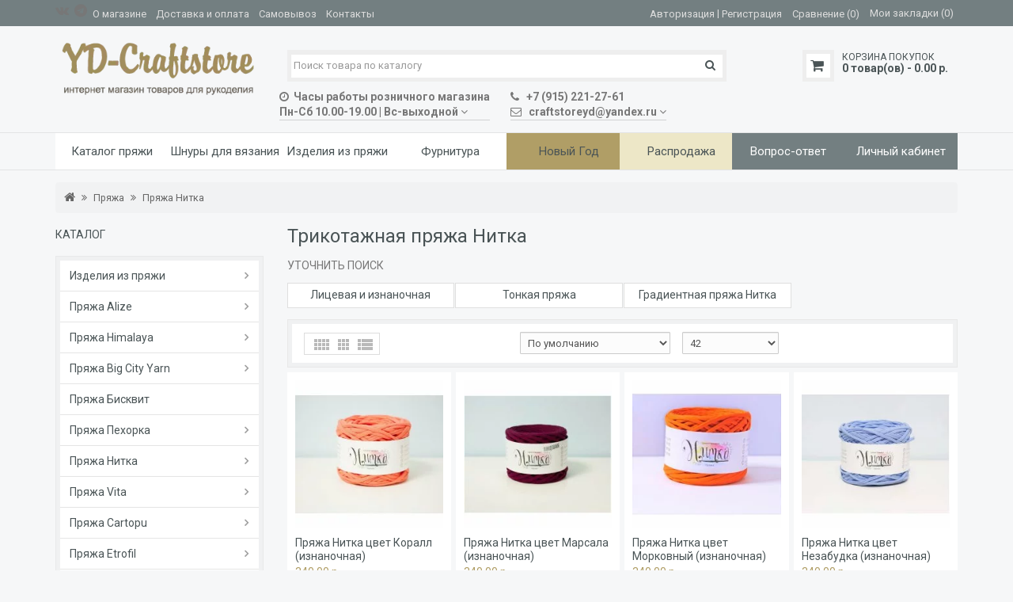

--- FILE ---
content_type: text/html; charset=utf-8
request_url: https://yd-craftstore.ru/pryazha/pryazha-nitka/
body_size: 14844
content:
<!DOCTYPE html>
<html dir="ltr" lang="ru">
<head>
  <meta charset="utf-8">
  <meta name="viewport" content="width=device-width, initial-scale=1">
  <meta http-equiv="X-UA-Compatible" content="IE=edge">
  <title>Трикотажная пряжа Нитка — купить недорого в каталоге с фото и ценами — интернет-магазин YD-CRAFTSTORE в Москве</title>
  <base href="/">
  <meta name="description" content="Трикотажная пряжа Нитка в YD-CRAFTSTORE — Наличие в магазине — Широкий ассортимент — Живые фото и видео — Цена производителя — Самовывоз из магазина в Москве — Быстрая доставка по Москве и России — Почтой - Курьером — Оплата при получении — Гарантия качества — Бесплатная консультация Whatsapp. Telegram ☎ +7 915 221-27-61">
  <meta name="keywords" content="Трикотажная пряжа Нитка в Москве">
  <meta property="og:title" content="Трикотажная пряжа Нитка — купить недорого в каталоге с фото и ценами — интернет-магазин YD-CRAFTSTORE в Москве">
  <meta property="og:type" content="website">
  <meta property="og:url" content="https://yd-craftstore.ru/pryazha/pryazha-nitka/">
  <meta property="og:image" content="https://yd-craftstore.ru/image/catalog/logo-craftstore4.png">
  <meta property="og:site_name" content="YD-Craftstore.ru все для вязания">
  <script src="catalog/view/javascript/jquery/jquery-2.1.1.min.js"></script>
  <link rel="preload" href="catalog/view/javascript/bootstrap/css/bootstrap.min.css" as="style" onload="this.onload=null;this.rel='stylesheet'">
<noscript>
  <link rel="stylesheet" href="catalog/view/javascript/bootstrap/css/bootstrap.min.css">
</noscript>
  <script async src="catalog/view/javascript/bootstrap/js/bootstrap.min.js"></script>
  <link rel="preload" href="catalog/view/javascript/font-awesome/css/font-awesome.min.css" as="style" onload="this.onload=null;this.rel='stylesheet'">
<noscript>
  <link rel="stylesheet" href="catalog/view/javascript/font-awesome/css/font-awesome.min.css">
</noscript>
  <link rel="preload" href="https://fonts.googleapis.com/css?family=Roboto:400,500,700&subset=latin,cyrillic" as="style" onload="this.onload=null;this.rel='stylesheet'">
<noscript>
  <link rel="stylesheet" href="https://fonts.googleapis.com/css?family=Roboto:400,500,700&subset=latin,cyrillic">
</noscript>
  <link rel="preload" href="catalog/view/theme/julytheme/stylesheet/stylesheet.css" as="style" onload="this.onload=null;this.rel='stylesheet'">
<noscript>
  <link rel="stylesheet" href="catalog/view/theme/julytheme/stylesheet/stylesheet.css">
</noscript>
  <link rel="stylesheet" type="text/css" href="catalog/view/theme/julytheme/stylesheet/julymenu.css">
  <link rel="stylesheet" type="text/css" href="catalog/view/theme/julytheme/stylesheet/style2.css">
  <link href="catalog/view/theme/julytheme/stylesheet/julymenu.css" type="text/css" rel="stylesheet" media="screen">
  <link href="catalog/view/javascript/july_singleclick/css/singleclick.css" type="text/css" rel="stylesheet" media="screen">
  <script src="catalog/view/theme/julytheme/js/main.js"></script>
  <script src="catalog/view/javascript/common2.js"></script>
  <script async src="catalog/view/theme/julytheme/js/scroll/scrolltopcontrol.js"></script>
  <script src="catalog/view/theme/julytheme/js/fixmenu.js"></script>
  <link href="/pryazha/pryazha-nitka/" rel="canonical">
  <link href="/pryazha/pryazha-nitka/?page=2" rel="next">
  <link href="/image/catalog/icon/butterfly_favicon.png" rel="icon">
  <script async src="catalog/view/javascript/lazyload/jquery.lazyload.min.js" type="text/javascript"></script>
  <script type="text/javascript">
  $(document).ready(function() {
    $('img.lazy-load').lazyload({
        effect: "fadeIn",
        effectspeed: 500,
        threshold: 100,
        placeholder: "catalog/view/javascript/lazyload/loading.gif"
    });
  });
  </script>
  <script src="catalog/view/javascript/july_singleclick/singleclick.js"></script>
  <style>

         
    body, #header #cart #cart-total, #header #cart .july-cart-title{
                                                                }
  h1, .welcome{
                                                                                }
  .h3modul, .nav-tabs>li>a, .nav-tabs>li.active>a, .nav-tabs>li.active>a:focus, .nav-tabs>li.active>a:hover, .nav-tabs>li.subtab-show-all, .subtab-show-all > div{
                                                                                }
  h2, #singleclick_title{
                                                                                }
  h3:not(.h3modul), footer h5, .title_h3, legend, footer .footerstyle, .refinetitle{
                                                                                }                               
  #menu > ul > li > a, #mobile-header #responsive-menu-button{
                                                                                }
                ul.box-category > li > a, .featur_categ .vtabs .link-category a.text-category, .list-group > a {
                                                                                }
                .july_modul.july_menu_container > ul > li > a {
                                                                                }
  #menu > ul > li> .submenu > ul > li > a, #menu > ul > li> .submenu > ul > li{
                                                                                }
  .july_modul.july_menu_container li > .accordeon_subcat li a, footer a,
  ul.box-category > li ul > li > a, #menu > ul > li> .submenu .submenu a, .featur_categ .sub-category a, ul.box-category > li ul > li{
                                                                                }
  .product-grid .name a, .product-list .name a, .box-product .name a, .product-info .july_custtitl, .product-thumb h4 a, .product-thumb .nameproduct a{
                                                                                }
  .heading_news_mod a{
                                                                                }
  .julyslider .july-titleslider, .julyslider .july-titleslider a{
                                font-family: 'Helvetica';
                                            font-size:21px;
                                    font-weight:bold;
                                        }               
  .product-grid .price, .product-list .price, .box-product .price{
                                                                }
                 a.button, input.button, button.button, button, .btn, .button, a[type="button"]  {
                                                                                }
  .july-stickers div {
                                                                                }
                
  .grid figure .effect-heading {
                                font-family: 'Helvetica';
                                            font-size:21px;
                                    font-weight:bold;
                                        }                                                       


                             
   
   
        /*show compare*/ 
  .compare, #product .links .cart-compare, .product-compare-categ{ display:none;}
    
     #container.container{ width:auto; background:transparent;}
                
   body{
                                        
                }
                
                                                            
     #header{
                                        }
                                        
      
   #top .btn-link.dropdown-toggle:hover, #top-links > ul > li > a:hover, #top .contactinfo a:hover, #header .web-icon li a:hover{color: #FFFFFF;}
                                                       
        
                           
  #menu > ul > li> .submenu > ul > li > a,  #menu > ul > li> .submenu > ul > li,
  .july_modul.july_menu_container li > .accordeon_subcat li      a,  .july_modul.july_menu_container li > .accordeon_subcat li {color: #9E781E;}
      
  #menu > ul > li> .submenu > ul > li > a:hover,#menu > ul > li> .submenu.allcategory > ul > li.hover > a,
  .july_modul.july_menu_container li > .accordeon_subcat li      a:hover {color: #4A5456;}
                                                footer{
                                        }       
        

   
         
       
      
       
      
     
     
     
   
                        
    
    
    
      
  .zoomContainer, .product-zoom {display: none !important;}
   

        
                        @media (min-width: 768px) { #top-links > ul > li.july-setting { display:none;}  }
   

   
  </style>
</head>
<body class="product-category-59_64">  <ins data-ad-channel="b1abb8ba140ddacf357f0dd10203906a" data-biqdiq-init></ins>

  <div id="container" class="container">
    <div id="header" class="default">
      <nav id="top">
        <div class="container">
          <div class="row">
            <div class="col-xs-12 col-md-6">
              <ul class="web-icon">
                <li>
                  <i class="fa fa-vk" aria-hidden="true" title="ВКонтакте"></i>
                </li>
                <li>
                  <i class="fa fa-telegram" aria-hidden="true" title="Telegram"></i>
                </li>
              </ul>
              <div class="contactinfo btn-group">
                <a href="/o-magazine">О магазине</a>    <a href="/dostavka-i-oplata">Доставка и оплата</a>    <a href="/samovyvoz">Самовывоз</a>    <a href="/kontakty">Контакты</a>
              </div>
            </div>
            <div class="col-xs-12 col-md-6">
              <div id="top-links" class="nav pull-right">
                <ul class="list-inline">
                  <li id="welcome">
                    <a href="/login/"><span>Авторизация</span></a> | <a href="/simpleregister/"><span>Регистрация</span></a>
                  </li>
                  <li class="hidden-xs">
                    <a href="/compare-products/" id="compare-total2"><span>Сравнение (0)</span></a>
                  </li>
                  <li class="hidden-xs">
                    Мои закладки (0)
                  </li>
                  <li class="dropdown july-setting">
                    <a title="Личный кабинет" class="dropdown-toggle" data-toggle="dropdown"><span></span> <i class="fa fa-angle-down"></i></a>
                    <ul class="dropdown-menu dropdown-menu-right">
                      <li class="hidden-lg hidden-md hidden-sm">
                        <a href="/compare-products/" id="compare-total3"><span>Сравнение (0)</span></a>
                      </li>
                      <li class="hidden-lg hidden-md hidden-sm">
                        Мои закладки (0)
                      </li>
                    </ul>
                  </li>
                </ul>
              </div>
            </div>
          </div>
        </div>
      </nav>
      <header>
        <div class="container">
          <div class="row">
            <div class="topinfo topinfosearch col-sm-12 col-md-3">
              <div id="logo">
                <a href="/"><img src="/image/catalog/logo-craftstore4.png" title="YD-Craftstore.ru все для вязания" alt="YD-Craftstore.ru все для вязания" class="img-responsive"></a>
              </div>
            </div>
            <div class="topinfo cap-center col-md-6 col-xs-9">
              <div id="search" class="input-group">
                <input type="text" name="search" value="" placeholder="Поиск товара по каталогу" class="form-control input-lg"> <span class="input-group-btn"><button type="button" class="btn"><i class="fa fa-search"></i></button></span>
              </div>
              <div class="contactinfo row">
                <div class="col-lg-6">
                  <div>
                    <div class="btn-group topdown">
                      <div data-toggle="dropdown">
                        <span><strong><i class="fa fa-clock-o"></i>  Часы работы розничного магазина<br>
                        Пн-Сб 10.00-19.00 | Вс-выходной</strong></span> <i class="fa fa-angle-down"></i>
                      </div>
                      <div class="dropdown-menu">
                        <p style="color: red;"><i class="fa fa-map-marker"></i></p> Москва, Павловская, 18
                      </div>
                    </div>
                  </div>
                </div>
                <div class="col-lg-6">
                  <div>
                    <div class="btn-group topdown">
                      <div data-toggle="dropdown">
                        <span><strong><i class="fa fa-phone"></i>   +7 (915) 221-27-61<br>
                        <i class="fa fa-envelope-o"></i>   <a href="/cdn-cgi/l/email-protection" class="__cf_email__" data-cfemail="3a59485b5c4e494e55485f435e7a435b545e5f4214484f">[email&#160;protected]</a></strong></span> <i class="fa fa-angle-down"></i>
                      </div>
                      <div class="dropdown-menu">
                        <strong></strong>
                        <p align="center"><strong>Связаться с нами<br></strong></p>
                        <p style="color: green; font-size:14px;"><strong><i class="fa fa-whatsapp"></i>  +7 (915) 221-27-61</strong></p>
                        <p style="color: steelblue;"><strong><i class="fa fa-telegram">  +7 (915) 221-27-61</i></strong></p>
                      </div>
                    </div>
                  </div>
                </div>
              </div>
            </div>
            <div class="topinfo col-xs-3 col-md-3">
              <div id="cart" class="btn-group btn-block">
                <button type="button" data-toggle="dropdown" data-loading-text="Загрузка..." class="btn dropdown-toggle"><span class="piccart"></span> <span class="july-cart-title">Корзина покупок</span> <span id="cart-top-fixed" style="display:none;"><i class="fa fa-check"></i></span> <span id="cart-total">0 товар(ов) - 0.00 р.</span></button>
                <ul class="dropdown-menu pull-right">
                  <li>
                    <p class="text-center">В корзине пусто!</p>
                  </li>
                </ul>
              </div>
            </div>
          </div>
        </div>
      </header>
      <div class="menufix">
        <div class="container">
          <div id="mobile-header">
            <div id="responsive-menu-button">
              <i class="fa fa-bars"></i> Меню
            </div>
          </div>
          <div id="navigation">
            <nav id="menu" class="navbar july_menu_container">
              <span class="close"></span>
              <ul>
                <li class="md-8 jul-li">
                  <a href="/pryazha/"><span class="jl-text menu-span">Каталог пряжи</span></a> <span class="arrow"></span>
                  <div class="submenu first drop-right">
                    <ul class="allcategory-sub">
                      <li>
                        <a href="/pryazha/pryazha-alize/">Пряжа Alize</a> <span class="arrow"></span>
                        <div class="submenu">
                          <ul>
                            <li>
                              <a href="/pryazha/pryazha-alize/lanagold/">Lanagold</a>
                            </li>
                          </ul>
                        </div>
                      </li>
                      <li>
                        <a href="/pryazha/pryazha-cartopu/">Пряжа Cartopu</a> <span class="arrow"></span>
                        <div class="submenu">
                          <ul>
                            <li>
                              <a href="/pryazha/pryazha-cartopu/pryazha-koala-baby/">Koala Baby</a>
                            </li>
                          </ul>
                        </div>
                      </li>
                      <li>
                        <a href="/pryazha/pryazha-etrofil/">Пряжа Etrofil</a> <span class="arrow"></span>
                        <div class="submenu">
                          <ul>
                            <li>
                              <a href="/pryazha/pryazha-etrofil/yonca/">YONCA</a>
                            </li>
                          </ul>
                        </div>
                      </li>
                      <li>
                        <a href="/pryazha/pryazha-himalaya/">Пряжа Himalaya</a> <span class="arrow"></span>
                        <div class="submenu">
                          <ul>
                            <li>
                              <a href="/pryazha/pryazha-himalaya/pryazha-himalaya-dolphin-baby/">Dolphin Baby</a>
                            </li>
                            <li>
                              <a href="/pryazha/pryazha-himalaya/dolphin-baby-colors/">Dolphin Baby Colors</a>
                            </li>
                            <li>
                              <a href="/pryazha/pryazha-himalaya/himalaya-velvet/">Himalaya Velvet</a>
                            </li>
                          </ul>
                        </div>
                      </li>
                      <li>
                        <a href="/pryazha/pryazha-vita/">Пряжа Vita</a> <span class="arrow"></span>
                        <div class="submenu">
                          <ul>
                            <li>
                              <a href="/pryazha/pryazha-vita/pryazha-brilliant/">Бриллиант</a>
                            </li>
                          </ul>
                        </div>
                      </li>
                    </ul>
                    <ul class="allcategory-sub">
                      <li>
                        <a href="/pryazha/pryazha-yarnart/">Пряжа YarnArt</a> <span class="arrow"></span>
                        <div class="submenu">
                          <ul>
                            <li>
                              <a href="/pryazha/pryazha-yarnart/pryazha-yarnart-jeans/">Пряжа YarnArt Jeans</a>
                            </li>
                          </ul>
                        </div>
                      </li>
                      <li>
                        <a href="/pryazha/dzhutovaya-pryazha-dlya-vyazaniya/">Пряжа Джут</a> <span class="arrow"></span>
                        <div class="submenu">
                          <ul>
                            <li>
                              <a href="/pryazha/dzhutovaya-pryazha-dlya-vyazaniya/dzhutovaya-pryazha-halva/">Джутовая пряжа Halva</a>
                            </li>
                          </ul>
                        </div>
                      </li>
                      <li>
                        <a href="/pryazha/pryazha-pekhorka/">Пряжа Пехорка</a> <span class="arrow"></span>
                        <div class="submenu">
                          <ul>
                            <li>
                              <a href="/pryazha/pryazha-pekhorka/buklirovannaya/">Буклированная</a>
                            </li>
                          </ul>
                        </div>
                      </li>
                      <li>
                        <a href="/pryazha/pryazha-puh-norki/">Пряжа Пух Норки</a> <span class="arrow"></span>
                        <div class="submenu">
                          <ul>
                            <li>
                              <a href="/pryazha/pryazha-puh-norki/puh-norki/">Пух Норки</a>
                            </li>
                          </ul>
                        </div>
                      </li>
                      <li>
                        <a href="/pryazha/pryazha-rafiya/">Пряжа Рафия</a> <span class="arrow"></span>
                        <div class="submenu">
                          <ul>
                            <li>
                              <a href="/pryazha/pryazha-rafiya/rafiya-dlya-vyazaniya/">Рафия для вязания</a>
                            </li>
                            <li>
                              <a href="/pryazha/pryazha-rafiya/rafiya-naturalnaya/">Рафия натуральная</a>
                            </li>
                            <li>
                              <a href="/pryazha/pryazha-rafiya/rafiya-ispi/">Рафия ISPIE</a>
                            </li>
                            <li>
                              <a href="/pryazha/pryazha-rafiya/rafiya-fibra-natura/">Рафия Fibra natura</a>
                            </li>
                          </ul>
                        </div>
                      </li>
                    </ul>
                    <ul class="allcategory-sub">
                      <li>
                        <a href="/pryazha/pryazha-nitka/">Пряжа Нитка</a> <span class="arrow"></span>
                        <div class="submenu">
                          <ul>
                            <li>
                              <a href="/pryazha/pryazha-nitka/licevaya-i-iznanochnaya-pryazha/">Лицевая и изнаночная пряжа</a>
                            </li>
                            <li>
                              <a href="/pryazha/pryazha-nitka/tonkaya-pryazha/">Тонкая пряжа</a>
                            </li>
                            <li>
                              <a href="/pryazha/pryazha-nitka/gradientnaya-pryazha-nitka/">Градиентная пряжа Нитка</a>
                            </li>
                          </ul>
                        </div>
                      </li>
                      <li>
                        <a href="/pryazha/pryazha-big-city-yarn/">Пряжа Big City Yarn</a> <span class="arrow"></span>
                        <div class="submenu">
                          <ul>
                            <li>
                              <a href="/pryazha/pryazha-big-city-yarn/licevaya/">Лицевая и Изнаночная</a>
                            </li>
                          </ul>
                        </div>
                      </li>
                      <li>
                        <a href="/pryazha/pryazha-biskvit/">Пряжа Бисквит</a>
                      </li>
                      <li>
                        <a href="/pryazha/nabory-dlya-vyazaniya/">Наборы для вязания</a>
                      </li>
                    </ul>
                  </div>
                </li>
                <li class="md-8 jul-li">
                  <a href="/shnur-dlya-vyazaniya/"><span class="jl-text menu-span">Шнуры для вязания</span></a> <span class="arrow"></span>
                  <div class="submenu first drop-right">
                    <ul class="allcategory-sub">
                      <li>
                        <a href="/shnur-dlya-vyazaniya/polipropilenovyj-2-3-mm-lanoso/">Полипропиленовый 2-3 мм Lanoso</a>
                      </li>
                      <li>
                        <a href="/shnur-dlya-vyazaniya/polipropilenovyj-5-mm/">Полипропиленовый 5 мм</a>
                      </li>
                      <li>
                        <a href="/shnur-dlya-vyazaniya/poliehfirnyj-2-mm-caramel-baby/">Полиэфирный 2 мм Caramel BАBY</a>
                      </li>
                      <li>
                        <a href="/shnur-dlya-vyazaniya/poliehfirnyj-4-mm-cord/">Полиэфирный 4 мм Cord</a>
                      </li>
                      <li>
                        <a href="/shnur-dlya-vyazaniya/poliehfirnyj-5-mm-caramel/">Полиэфирный 5 мм Caramel</a>
                      </li>
                      <li>
                        <a href="/shnur-dlya-vyazaniya/hlopkovyj-3-mm-cord/">Хлопковый 3 мм Cord</a>
                      </li>
                      <li>
                        <a href="/shnur-dlya-vyazaniya/shnur-caramel/">Шнур Caramel</a>
                      </li>
                      <li>
                        <a href="/shnur-dlya-vyazaniya/polipropilenovyj-shnur-s-ryuleksom-2-3-mm/">Шнур с рюлексом 2-3 мм полипропиленовый</a>
                      </li>
                    </ul>
                  </div>
                </li>
                <li class="md-8 jul-li">
                  <a href="/vyazanye-izdeliya/"><span class="jl-text menu-span">Изделия из пряжи</span></a> <span class="arrow"></span>
                  <div class="submenu first drop-right">
                    <ul class="allcategory-sub">
                      <li>
                        <a href="/vyazanye-izdeliya/vyazanye-korziny/">Вязаные корзины</a>
                      </li>
                      <li>
                        <a href="/vyazanye-izdeliya/vyazanye-myagkie-igrushki/">Вязаные мягкие игрушки</a>
                      </li>
                      <li>
                        <a href="/vyazanye-izdeliya/vyazanye-ryukzaki/">Вязаные рюкзаки</a>
                      </li>
                    </ul>
                    <ul class="allcategory-sub">
                      <li>
                        <a href="/vyazanye-izdeliya/vyazanye-sumki/">Вязаные сумки</a>
                      </li>
                      <li>
                        <a href="/vyazanye-izdeliya/vyazanye-tapochki/">Вязаные тапочки</a>
                      </li>
                      <li>
                        <a href="/vyazanye-izdeliya/rozhdestvenskie-venki/">Рождественские венки</a>
                      </li>
                    </ul>
                  </div>
                </li>
                <li class="md-8 jul-li">
                  <a href="/furnitura-dlya-sumok/"><span class="jl-text menu-span">Фурнитура</span></a> <span class="arrow"></span>
                  <div class="submenu first drop-right">
                    <ul class="allcategory-sub">
                      <li>
                        <a href="/furnitura-dlya-sumok/ruchki-dlya-sumok/">Ручки для сумок</a> <span class="arrow"></span>
                        <div class="submenu">
                          <ul>
                            <li>
                              <a href="/furnitura-dlya-sumok/ruchki-dlya-sumok/derevyannye-ruchki-dlya-sumok/">Деревянные ручки для сумок</a>
                            </li>
                            <li>
                              <a href="/furnitura-dlya-sumok/ruchki-dlya-sumok/ruchki-na-knopkah/">Ручки на кнопках</a>
                            </li>
                            <li>
                              <a href="/furnitura-dlya-sumok/ruchki-dlya-sumok/ruchkoderzhateli/">Ручкодержатели</a>
                            </li>
                            <li>
                              <a href="/furnitura-dlya-sumok/ruchki-dlya-sumok/ruchki-prishivnye/">Ручки пришивные</a>
                            </li>
                          </ul>
                        </div>
                      </li>
                      <li>
                        <a href="/furnitura-dlya-sumok/cepochki-dlya-sumok/">Цепочки для сумок</a>
                      </li>
                      <li>
                        <a href="/furnitura-dlya-sumok/remeshki-dlya-sumok/">Ремешки для сумок</a> <span class="arrow"></span>
                        <div class="submenu">
                          <ul>
                            <li>
                              <a href="/furnitura-dlya-sumok/remeshki-dlya-sumok/tekstilnye/">Текстильные ремешки</a>
                            </li>
                            <li>
                              <a href="/furnitura-dlya-sumok/remeshki-dlya-sumok/kozhanye/">Кожаные ремешки</a>
                            </li>
                            <li>
                              <a href="/furnitura-dlya-sumok/remeshki-dlya-sumok/remeshki-iz-ehko-kozhi/">Ремешки из эко-кожи</a>
                            </li>
                          </ul>
                        </div>
                      </li>
                    </ul>
                    <ul class="allcategory-sub">
                      <li>
                        <a href="/furnitura-dlya-sumok/kryshki-i-donyshki/">Крышки и донышки</a> <span class="arrow"></span>
                        <div class="submenu">
                          <ul>
                            <li>
                              <a href="/furnitura-dlya-sumok/kryshki-i-donyshki/derevyannye/">Деревянные</a>
                            </li>
                            <li>
                              <a href="/furnitura-dlya-sumok/kryshki-i-donyshki/derevyannye-s-printami/">Деревянные с принтами</a>
                            </li>
                            <li>
                              <a href="/furnitura-dlya-sumok/kryshki-i-donyshki/kozha-dlya-mini-sumok/">Кожа для мини сумок</a>
                            </li>
                            <li>
                              <a href="/furnitura-dlya-sumok/kryshki-i-donyshki/iz-kozhi/">Кожаные</a>
                            </li>
                            <li>
                              <a href="/furnitura-dlya-sumok/kryshki-i-donyshki/ehko-kozha/">Эко-кожа</a>
                            </li>
                            <li>
                              <a href="/furnitura-dlya-sumok/kryshki-i-donyshki/ehko-kozha-dlya-mini-sumok/">Эко-кожа для мини сумок</a>
                            </li>
                          </ul>
                        </div>
                      </li>
                      <li>
                        <a href="/furnitura-dlya-sumok/zamki-dlya-sumok/">Замки для сумок</a> <span class="arrow"></span>
                        <div class="submenu">
                          <ul>
                            <li>
                              <a href="/furnitura-dlya-sumok/zamki-dlya-sumok/zastezhki-dlya-sumok/">Застежки для сумок</a>
                            </li>
                            <li>
                              <a href="/furnitura-dlya-sumok/zamki-dlya-sumok/metallicheskie-zamki/">Металлические замки</a>
                            </li>
                          </ul>
                        </div>
                      </li>
                      <li>
                        <a href="/furnitura-dlya-sumok/karabiny-dlya-sumok/">Карабины для сумок</a>
                      </li>
                    </ul>
                    <ul class="allcategory-sub">
                      <li>
                        <a href="/furnitura-dlya-sumok/kolca-i-ramki/">Кольца и рамки</a>
                      </li>
                      <li>
                        <a href="/furnitura-dlya-sumok/nabory-dlya-sumok/">Наборы для сумок</a>
                      </li>
                      <li>
                        <a href="/furnitura-dlya-sumok/vspomogatelnye/">Аксессуары для вязания</a>
                      </li>
                    </ul>
                  </div>
                </li>
                <li class="md-8 jul-li ic-left" style="background-color:#B09E66;">
                  <a href="/novyj-god/"><span class="jl-icon"><i aria-hidden="true" class="icon-team"><img src="/image/cache/catalog/demo/free-icon-snowflake-651629%281%29-30x30.png" alt="Новый Год" title="Новый Год"></i></span> <span class="jl-text menu-span">Новый Год</span></a>
                </li>
                <li class="md-8 jul-li ic-left" style="background-color:#EDE7C7;">
                  <a href="/specials/"><span class="jl-icon"><i aria-hidden="true" class="icon-team"><img src="/image/cache/catalog/demo/free-icon-snowflake-651629%281%29-30x30.png" alt="Распродажа" title="Распродажа"></i></span> <span class="jl-text menu-span">Распродажа</span></a> <span class="arrow"></span>
                  <div class="product-grid submenu first">
                    <div class="col-lg-2 col-sm-2">
                      <div class="product-thumb">
                        <div class="image">
                          <a href="/himalaya-dolphin-baby-80306-upakovka-5-shtuk"></a>
                        </div>
                        <div class="nameproduct">
                          <a href="/himalaya-dolphin-baby-80306-upakovka-5-shtuk">Himalaya Dolphin Baby 80306. Упаковка 5 штук</a>
                        </div>
                        <div class="price">
                          <span class="price-new">1 000.00 р.</span> <span class="price-old">300.00 р.</span>
                        </div>
                      </div>
                    </div>
                    <div class="col-lg-2 col-sm-2">
                      <div class="product-thumb">
                        <div class="image">
                          <a href="/himalaya-dolphin-baby-80307-upakovka-5-shtuk"></a>
                        </div>
                        <div class="nameproduct">
                          <a href="/himalaya-dolphin-baby-80307-upakovka-5-shtuk">Himalaya Dolphin Baby 80307. Упаковка 5 штук</a>
                        </div>
                        <div class="price">
                          <span class="price-new">1 000.00 р.</span> <span class="price-old">300.00 р.</span>
                        </div>
                      </div>
                    </div>
                    <div class="col-lg-2 col-sm-2">
                      <div class="product-thumb">
                        <div class="image">
                          <a href="/himalaya-dolphin-baby-80309-upakovka-5-shtuk"></a>
                        </div>
                        <div class="nameproduct">
                          <a href="/himalaya-dolphin-baby-80309-upakovka-5-shtuk">Himalaya Dolphin Baby 80309. Упаковка 5 штук</a>
                        </div>
                        <div class="price">
                          <span class="price-new">1 000.00 р.</span> <span class="price-old">300.00 р.</span>
                        </div>
                      </div>
                    </div>
                    <div class="col-lg-2 col-sm-2">
                      <div class="product-thumb">
                        <div class="image">
                          <a href="/himalaya-dolphin-baby-80311-upakovka-5-shtuk"></a>
                        </div>
                        <div class="nameproduct">
                          <a href="/himalaya-dolphin-baby-80311-upakovka-5-shtuk">Himalaya Dolphin Baby 80311. Упаковка 5 штук</a>
                        </div>
                        <div class="price">
                          <span class="price-new">1 000.00 р.</span> <span class="price-old">300.00 р.</span>
                        </div>
                      </div>
                    </div>
                    <div class="col-lg-2 col-sm-2">
                      <div class="product-thumb">
                        <div class="image">
                          <a href="/himalaya-dolphin-baby-80312-upakovka-5-shtuk"></a>
                        </div>
                        <div class="nameproduct">
                          <a href="/himalaya-dolphin-baby-80312-upakovka-5-shtuk">Himalaya Dolphin Baby 80312. Упаковка 5 штук</a>
                        </div>
                        <div class="price">
                          <span class="price-new">1 000.00 р.</span> <span class="price-old">300.00 р.</span>
                        </div>
                      </div>
                    </div>
                    <div class="col-lg-2 col-sm-2">
                      <div class="product-thumb">
                        <div class="image">
                          <a href="/himalaya-dolphin-baby-80313-upakovka-5-shtuk"></a>
                        </div>
                        <div class="nameproduct">
                          <a href="/himalaya-dolphin-baby-80313-upakovka-5-shtuk">Himalaya Dolphin Baby 80313. Упаковка 5 штук</a>
                        </div>
                        <div class="price">
                          <span class="price-new">1 000.00 р.</span> <span class="price-old">300.00 р.</span>
                        </div>
                      </div>
                    </div>
                    <div class="col-lg-2 col-sm-2">
                      <div class="product-thumb">
                        <div class="image">
                          <a href="/himalaya-dolphin-baby-80317-upakovka-5-shtuk"></a>
                        </div>
                        <div class="nameproduct">
                          <a href="/himalaya-dolphin-baby-80317-upakovka-5-shtuk">Himalaya Dolphin Baby 80317. Упаковка 5 штук</a>
                        </div>
                        <div class="price">
                          <span class="price-new">1 000.00 р.</span> <span class="price-old">300.00 р.</span>
                        </div>
                      </div>
                    </div>
                  </div>
                </li>
                <li class="md-8 jul-li" style="background-color:#737F81;">
                  <a href="/faq"><span class="jl-text menu-span" style="color:#FFFFFF;">Вопрос-ответ</span></a>
                </li>
                <li class="md-8 jul-li" style="background-color:#737F81;">
                  <a href="/login/"><span class="jl-text menu-span" style="color:#FFFFFF;">Личный кабинет</span></a> <span class="arrow"></span>
                  <div class="submenu first enterkabinet style-accaunt-m drop-right">
                    <ul>
                      <li>
                        <form action="https://yd-craftstore.ru/login/" method="post" enctype="multipart/form-data">
                          <div>
                            <input type="text" name="email" value="E-Mail:">
                          </div>
                          <div>
                            <input type="password" name="password" value="Пароль:">
                          </div>
                          <div class="clearfix">
                            <span class="pull-left"><input type="submit" value="Войти" class="button login"></span> <span class="pull-right"><input type="button" onclick="location.href ='https://yd-craftstore.ru/simpleregister/'" value="Регистрация" class="button registr"></span>
                          </div>
                          <div>
                            <a href="/forgot-password/">Забыли пароль?</a>
                          </div>
                        </form>
                      </li>
                    </ul>
                  </div>
                </li>
              </ul>
            </nav>
          </div>
        </div>
      </div>
      <div id="notification"></div>
    </div>
    <div class="container">
      <ul class="breadcrumb">
        <li>
          <a href="/"><i class="fa fa-home"></i></a>
        </li>
        <li>
          <a href="/pryazha/">Пряжа</a>
        </li>
        <li>
          <a href="/pryazha/pryazha-nitka/">Пряжа Нитка</a>
        </li>
      </ul>
      <div class="row">
        <aside id="column-left" class="col-md-3 col-sm-12">
          <div class="box left-menu">
            <div class="h3modul">
              Каталог
            </div>
            <div class="list-group">
              <ul class="box-category accordeon_category">
                <li class="first jul-li">
                  <a href="/vyazanye-izdeliya/"><span class="jl-text">Изделия из пряжи</span></a> <b class="movpanel_plus"></b><b class="accordeon_plus"></b>
                  <div class="accordeon_subcat">
                    <ul class="accordeon_subcat_tabl">
                      <li>
                        <a href="/vyazanye-izdeliya/vyazanye-korziny/">Вязаные корзины</a>
                      </li>
                      <li>
                        <a href="/vyazanye-izdeliya/vyazanye-myagkie-igrushki/">Вязаные мягкие игрушки</a>
                      </li>
                      <li>
                        <a href="/vyazanye-izdeliya/vyazanye-ryukzaki/">Вязаные рюкзаки</a>
                      </li>
                    </ul>
                    <ul class="accordeon_subcat_tabl">
                      <li>
                        <a href="/vyazanye-izdeliya/vyazanye-sumki/">Вязаные сумки</a>
                      </li>
                      <li>
                        <a href="/vyazanye-izdeliya/vyazanye-tapochki/">Вязаные тапочки</a>
                      </li>
                      <li>
                        <a href="/vyazanye-izdeliya/rozhdestvenskie-venki/">Рождественские венки</a>
                      </li>
                    </ul>
                  </div>
                </li>
                <li class="first jul-li">
                  <a href="/pryazha/pryazha-alize/"><span class="jl-text">Пряжа Alize</span></a> <b class="movpanel_plus"></b><b class="accordeon_plus"></b>
                  <div class="accordeon_subcat">
                    <ul class="accordeon_subcat_tabl">
                      <li>
                        <a href="/pryazha/pryazha-alize/lanagold/">Lanagold</a>
                      </li>
                    </ul>
                  </div>
                </li>
                <li class="first jul-li">
                  <a href="/pryazha/pryazha-himalaya/"><span class="jl-text">Пряжа Himalaya</span></a> <b class="movpanel_plus"></b><b class="accordeon_plus"></b>
                  <div class="accordeon_subcat">
                    <ul class="accordeon_subcat_tabl">
                      <li>
                        <a href="/pryazha/pryazha-himalaya/pryazha-himalaya-dolphin-baby/">Dolphin Baby</a>
                      </li>
                      <li>
                        <a href="/pryazha/pryazha-himalaya/dolphin-baby-colors/">Dolphin Baby Colors</a>
                      </li>
                      <li>
                        <a href="/pryazha/pryazha-himalaya/himalaya-velvet/">Himalaya Velvet</a>
                      </li>
                    </ul>
                  </div>
                </li>
                <li class="first jul-li">
                  <a href="/pryazha/pryazha-big-city-yarn/"><span class="jl-text">Пряжа Big City Yarn</span></a> <b class="movpanel_plus"></b><b class="accordeon_plus"></b>
                  <div class="accordeon_subcat">
                    <ul class="accordeon_subcat_tabl">
                      <li>
                        <a href="/pryazha/pryazha-big-city-yarn/licevaya/">Лицевая и Изнаночная</a>
                      </li>
                    </ul>
                  </div>
                </li>
                <li class="first jul-li">
                  <a href="/pryazha/pryazha-biskvit/"><span class="jl-text">Пряжа Бисквит</span></a>
                </li>
                <li class="first jul-li">
                  <a href="/pryazha/pryazha-pekhorka/"><span class="jl-text">Пряжа Пехорка</span></a> <b class="movpanel_plus"></b><b class="accordeon_plus"></b>
                  <div class="accordeon_subcat">
                    <ul class="accordeon_subcat_tabl">
                      <li>
                        <a href="/pryazha/pryazha-pekhorka/buklirovannaya/">Буклированная</a>
                      </li>
                    </ul>
                  </div>
                </li>
                <li class="first jul-li">
                  <a><span class="jl-text">Пряжа Нитка</span></a> <b class="movpanel_plus"></b><b class="accordeon_plus"></b>
                  <div class="accordeon_subcat">
                    <ul class="accordeon_subcat_tabl">
                      <li>
                        <a href="/pryazha/pryazha-nitka/licevaya-i-iznanochnaya-pryazha/">Лицевая и изнаночная пряжа</a>
                      </li>
                      <li>
                        <a href="/pryazha/pryazha-nitka/tonkaya-pryazha/">Тонкая пряжа</a>
                      </li>
                      <li>
                        <a href="/pryazha/pryazha-nitka/gradientnaya-pryazha-nitka/">Градиентная пряжа Нитка</a>
                      </li>
                    </ul>
                  </div>
                </li>
                <li class="first jul-li">
                  <a href="/pryazha/pryazha-vita/"><span class="jl-text">Пряжа Vita</span></a> <b class="movpanel_plus"></b><b class="accordeon_plus"></b>
                  <div class="accordeon_subcat">
                    <ul class="accordeon_subcat_tabl">
                      <li>
                        <a href="/pryazha/pryazha-vita/pryazha-brilliant/">Бриллиант</a>
                      </li>
                    </ul>
                  </div>
                </li>
                <li class="first jul-li">
                  <a href="/pryazha/pryazha-cartopu/"><span class="jl-text">Пряжа Cartopu</span></a> <b class="movpanel_plus"></b><b class="accordeon_plus"></b>
                  <div class="accordeon_subcat">
                    <ul class="accordeon_subcat_tabl">
                      <li>
                        <a href="/pryazha/pryazha-cartopu/pryazha-koala-baby/">Koala Baby</a>
                      </li>
                    </ul>
                  </div>
                </li>
                <li class="first jul-li">
                  <a href="/pryazha/pryazha-etrofil/"><span class="jl-text">Пряжа Etrofil</span></a> <b class="movpanel_plus"></b><b class="accordeon_plus"></b>
                  <div class="accordeon_subcat">
                    <ul class="accordeon_subcat_tabl">
                      <li>
                        <a href="/pryazha/pryazha-etrofil/yonca/">YONCA</a>
                      </li>
                    </ul>
                  </div>
                </li>
                <li class="first jul-li">
                  <a href="/pryazha/pryazha-rafiya/"><span class="jl-text">Пряжа Рафия</span></a> <b class="movpanel_plus"></b><b class="accordeon_plus"></b>
                  <div class="accordeon_subcat">
                    <ul class="accordeon_subcat_tabl">
                      <li>
                        <a href="/pryazha/pryazha-rafiya/rafiya-dlya-vyazaniya/">Рафия для вязания</a>
                      </li>
                      <li>
                        <a href="/pryazha/pryazha-rafiya/rafiya-naturalnaya/">Рафия натуральная</a>
                      </li>
                      <li>
                        <a href="/pryazha/pryazha-rafiya/rafiya-ispi/">Рафия ISPIE</a> <b class="movpanel_plus"></b><b class="accordeon_plus"></b>
                        <ul class="accordeon_subcat">
                          <li>
                            Набор для вязания
                          </li>
                        </ul>
                      </li>
                      <li>
                        <a href="/pryazha/pryazha-rafiya/rafiya-fibra-natura/">Рафия Fibra natura</a>
                      </li>
                    </ul>
                  </div>
                </li>
                <li class="first jul-li">
                  <a href="/shnur-dlya-vyazaniya/"><span class="jl-text">Шнуры для вязания</span></a> <b class="movpanel_plus"></b><b class="accordeon_plus"></b>
                  <div class="accordeon_subcat">
                    <ul class="accordeon_subcat_tabl">
                      <li>
                        <a href="/shnur-dlya-vyazaniya/polipropilenovyj-2-3-mm-lanoso/">Полипропиленовый 2-3 мм Lanoso</a>
                      </li>
                      <li>
                        <a href="/shnur-dlya-vyazaniya/polipropilenovyj-5-mm/">Полипропиленовый 5 мм</a>
                      </li>
                      <li>
                        <a href="/shnur-dlya-vyazaniya/poliehfirnyj-2-mm-caramel-baby/">Полиэфирный 2 мм Caramel BАBY</a>
                      </li>
                      <li>
                        <a href="/shnur-dlya-vyazaniya/poliehfirnyj-4-mm-cord/">Полиэфирный 4 мм Cord</a>
                      </li>
                      <li>
                        <a href="/shnur-dlya-vyazaniya/poliehfirnyj-5-mm-caramel/">Полиэфирный 5 мм Caramel</a>
                      </li>
                      <li>
                        <a href="/shnur-dlya-vyazaniya/hlopkovyj-3-mm-cord/">Хлопковый 3 мм Cord</a>
                      </li>
                      <li>
                        <a href="/shnur-dlya-vyazaniya/shnur-caramel/">Шнур Caramel</a>
                      </li>
                      <li>
                        <a href="/shnur-dlya-vyazaniya/polipropilenovyj-shnur-s-ryuleksom-2-3-mm/">Шнур с рюлексом 2-3 мм полипропиленовый</a>
                      </li>
                    </ul>
                  </div>
                </li>
                <li class="first jul-li">
                  <a href="/furnitura-dlya-sumok/"><span class="jl-text">Фурнитура</span></a> <b class="movpanel_plus"></b><b class="accordeon_plus"></b>
                  <div class="accordeon_subcat">
                    <ul class="accordeon_subcat_tabl">
                      <li>
                        <a href="/furnitura-dlya-sumok/ruchki-dlya-sumok/">Ручки для сумок</a> <b class="movpanel_plus"></b><b class="accordeon_plus"></b>
                        <ul class="accordeon_subcat">
                          <li>
                            <a href="/furnitura-dlya-sumok/ruchki-dlya-sumok/derevyannye-ruchki-dlya-sumok/">Деревянные ручки для сумок</a>
                          </li>
                          <li>
                            <a href="/furnitura-dlya-sumok/ruchki-dlya-sumok/ruchki-na-knopkah/">Ручки на кнопках</a>
                          </li>
                          <li>
                            <a href="/furnitura-dlya-sumok/ruchki-dlya-sumok/ruchkoderzhateli/">Ручкодержатели</a>
                          </li>
                          <li>
                            <a href="/furnitura-dlya-sumok/ruchki-dlya-sumok/ruchki-prishivnye/">Ручки пришивные</a>
                          </li>
                        </ul>
                      </li>
                      <li>
                        <a href="/furnitura-dlya-sumok/cepochki-dlya-sumok/">Цепочки для сумок</a>
                      </li>
                      <li>
                        <a href="/furnitura-dlya-sumok/remeshki-dlya-sumok/">Ремешки для сумок</a> <b class="movpanel_plus"></b><b class="accordeon_plus"></b>
                        <ul class="accordeon_subcat">
                          <li>
                            <a href="/furnitura-dlya-sumok/remeshki-dlya-sumok/tekstilnye/">Текстильные ремешки</a>
                          </li>
                          <li>
                            <a href="/furnitura-dlya-sumok/remeshki-dlya-sumok/kozhanye/">Кожаные ремешки</a>
                          </li>
                          <li>
                            <a href="/furnitura-dlya-sumok/remeshki-dlya-sumok/remeshki-iz-ehko-kozhi/">Ремешки из эко-кожи</a>
                          </li>
                        </ul>
                      </li>
                    </ul>
                    <ul class="accordeon_subcat_tabl">
                      <li>
                        <a href="/furnitura-dlya-sumok/kryshki-i-donyshki/">Крышки и донышки</a> <b class="movpanel_plus"></b><b class="accordeon_plus"></b>
                        <ul class="accordeon_subcat">
                          <li>
                            <a href="/furnitura-dlya-sumok/kryshki-i-donyshki/derevyannye/">Деревянные</a>
                          </li>
                          <li>
                            <a href="/furnitura-dlya-sumok/kryshki-i-donyshki/derevyannye-s-printami/">Деревянные с принтами</a>
                          </li>
                          <li>
                            <a href="/furnitura-dlya-sumok/kryshki-i-donyshki/kozha-dlya-mini-sumok/">Кожа для мини сумок</a>
                          </li>
                          <li>
                            <a href="/furnitura-dlya-sumok/kryshki-i-donyshki/iz-kozhi/">Кожаные</a>
                          </li>
                          <li>
                            <a href="/furnitura-dlya-sumok/kryshki-i-donyshki/ehko-kozha/">Эко-кожа</a>
                          </li>
                          <li>
                            <a href="/furnitura-dlya-sumok/kryshki-i-donyshki/ehko-kozha-dlya-mini-sumok/">Эко-кожа для мини сумок</a>
                          </li>
                        </ul>
                      </li>
                      <li>
                        <a href="/furnitura-dlya-sumok/zamki-dlya-sumok/">Замки для сумок</a> <b class="movpanel_plus"></b><b class="accordeon_plus"></b>
                        <ul class="accordeon_subcat">
                          <li>
                            <a href="/furnitura-dlya-sumok/zamki-dlya-sumok/zastezhki-dlya-sumok/">Застежки для сумок</a>
                          </li>
                          <li>
                            <a href="/furnitura-dlya-sumok/zamki-dlya-sumok/metallicheskie-zamki/">Металлические замки</a>
                          </li>
                        </ul>
                      </li>
                      <li>
                        <a href="/furnitura-dlya-sumok/karabiny-dlya-sumok/">Карабины для сумок</a>
                      </li>
                    </ul>
                    <ul class="accordeon_subcat_tabl">
                      <li>
                        <a href="/furnitura-dlya-sumok/kolca-i-ramki/">Кольца и рамки</a>
                      </li>
                      <li>
                        <a href="/furnitura-dlya-sumok/nabory-dlya-sumok/">Наборы для сумок</a>
                      </li>
                      <li>
                        <a href="/furnitura-dlya-sumok/vspomogatelnye/">Аксессуары для вязания</a>
                      </li>
                    </ul>
                  </div>
                </li>
              </ul>
            </div>
          </div>
        </aside>
        <div id="content" class="col-md-9 col-sm-12">
          <h1>Трикотажная пряжа Нитка</h1>
          <div class="refinetitle">
            Уточнить поиск
          </div>
          <div class="category-list">
            <ul>
              <li class="col-md-3 col-sm-4 col-xs-6">
                <a href="/pryazha/pryazha-nitka/licevaya-i-iznanochnaya-pryazha/"><span>Лицевая и изнаночная пряжа</span></a>
              </li>
              <li class="col-md-3 col-sm-4 col-xs-6">
                <a href="/pryazha/pryazha-nitka/tonkaya-pryazha/"><span>Тонкая пряжа</span></a>
              </li>
              <li class="col-md-3 col-sm-4 col-xs-6">
                <a href="/pryazha/pryazha-nitka/gradientnaya-pryazha-nitka/"><span>Градиентная пряжа Нитка</span></a>
              </li>
            </ul>
          </div>
          <div class="product-filter">
            <div class="row">
              <div class="col-md-4">
                <div class="display">
                  <div class="sortoptions">
                    <div id="list4" class="sorticon list4" data-toggle="tooltip" title="Сетка"></div>
                    <div id="list3" class="list3 list3-view sorticon" data-toggle="tooltip" title="Сетка"></div>
                    <div id="list1" class="sorticon list1" data-toggle="tooltip" title="Список"></div>
                  </div>
                </div>
              </div>
              <div class="col-md-3 sort">
                <select id="input-sort" class="form-control" onchange="location = this.value;">
                  <option value="https://yd-craftstore.ru/pryazha/pryazha-nitka/?sort=p.sort_order&order=ASC" selected>
                    По умолчанию
                  </option>
                  <option value="https://yd-craftstore.ru/pryazha/pryazha-nitka/?sort=pd.name&order=ASC">
                    По имени (A - Я)
                  </option>
                  <option value="https://yd-craftstore.ru/pryazha/pryazha-nitka/?sort=pd.name&order=DESC">
                    По имени (Я - A)
                  </option>
                  <option value="https://yd-craftstore.ru/pryazha/pryazha-nitka/?sort=p.price&order=ASC">
                    По цене (возрастанию)
                  </option>
                  <option value="https://yd-craftstore.ru/pryazha/pryazha-nitka/?sort=p.price&order=DESC">
                    По цене (убыванию)
                  </option>
                  <option value="https://yd-craftstore.ru/pryazha/pryazha-nitka/?sort=p.model&order=ASC">
                    По модели (A - Я)
                  </option>
                  <option value="https://yd-craftstore.ru/pryazha/pryazha-nitka/?sort=p.model&order=DESC">
                    По модели (Я - A)
                  </option>
                </select>
              </div>
              <div class="col-md-2 limit">
                <select id="input-limit" class="form-control" onchange="location = this.value;">
                  <option value="https://yd-craftstore.ru/pryazha/pryazha-nitka/?limit=25">
                    25
                  </option>
                  <option value="https://yd-craftstore.ru/pryazha/pryazha-nitka/?limit=42" selected>
                    42
                  </option>
                  <option value="https://yd-craftstore.ru/pryazha/pryazha-nitka/?limit=50">
                    50
                  </option>
                  <option value="https://yd-craftstore.ru/pryazha/pryazha-nitka/?limit=75">
                    75
                  </option>
                  <option value="https://yd-craftstore.ru/pryazha/pryazha-nitka/?limit=100">
                    100
                  </option>
                </select>
              </div>
              <div class="product-compare-categ">
                <a href="/compare-products/" id="compare-total">Сравнение товаров (0)</a>
              </div>
            </div>
          </div>
          <div class="row grid-july">
            <div class="product-layout product-grid col-lg-3 col-md-4 col-sm-6 col-xs-12">
              <div class="product-thumb">
                <div class="image">
                  <a class="imgan" style="background-image:url('/image/cache/catalog/pryazha-nitka/pryazha-nitka-cvet-korall-228x228.jpg');" href="/pryazha-nitka-cvet-korall"><img class="hidden_img" src="/image/cache/catalog/pryazha-nitka/pryazha-nitka-cvet-korall-2-228x228.jpg" alt="Пряжа Нитка цвет Коралл (изнаночная)"></a>
                  <div class="wishcomp">
                    <div class="quick-view">
                      <a class="quick-view quickview" data-toggle="tooltip" data-product_id="2791" title="Быстрый просмотр"></a>
                    </div>
                    <div class="wishlist">
                      <a data-toggle="tooltip" title="В закладки" onclick="wishlist.add('2791');"></a>
                    </div>
                    <div class="compare">
                      <a data-toggle="tooltip" title="В сравнение" onclick="compare.add('2791');"></a>
                    </div>
                  </div>
                </div>
                <div class="caption opt_2791">
                  <div class="july_view5 small-qu">
                    <div class="nameproduct">
                      <a href="/pryazha-nitka-cvet-korall">Пряжа Нитка цвет Коралл (изнаночная)</a>
                    </div>
                    <div class="jul-atributs">
                      <span>Вид пряжи: Ленточная</span> <span>Состав: 100% хлопок</span> <span>Ширина нити: 7-9 мм</span> <span>Цвет: Экрю</span> <span>Длина в мотке: 95-100 метров</span> <span>Вес мотка: 340-400 грамм</span> <span>Страна производства: Россия</span>
                    </div>
                    <p class="descr">..</p>
                    <p class="price">340.00 р.</p>
                  </div>
                  <div class="fastorder">
                    <a class="singleclick" data-toggle="tooltip" data-product_id="2791" title="Быстрый заказ"></a>
                  </div>
                  <div class="quantity_box">
                    <div class="july_qu_div btn-group">
                      <span class="minus"></span> <input type="text" name="quantity" class="july_quantity" size="2" value="1" data-maximum="1"> <span class="plus"></span>
                    </div>
<button class="small-grid" type="button" data-toggle="tooltip" title="В корзину" onclick="cart.add('2791', $(this).parent().find('.july_quantity').val());"><span>В корзину</span></button>
                  </div>
                </div>
              </div>
            </div>
            <div class="product-layout product-grid col-lg-3 col-md-4 col-sm-6 col-xs-12">
              <div class="product-thumb">
                <div class="image">
                  <a class="imgan" style="background-image:url('/image/cache/catalog/pryazha-nitka/pryazha-nitka-cvet-marsala-228x228.jpg');" href="/pryaga-nitka-tsvet-marsala"><img class="hidden_img" src="/image/cache/catalog/pryazha-nitka/pryazha-nitka-cvet-marsala-2-228x228.jpg" alt="Пряжа Нитка цвет Марсала (изнаночная)"></a>
                  <div class="wishcomp">
                    <div class="quick-view">
                      <a class="quick-view quickview" data-toggle="tooltip" data-product_id="2781" title="Быстрый просмотр"></a>
                    </div>
                    <div class="wishlist">
                      <a data-toggle="tooltip" title="В закладки" onclick="wishlist.add('2781');"></a>
                    </div>
                    <div class="compare">
                      <a data-toggle="tooltip" title="В сравнение" onclick="compare.add('2781');"></a>
                    </div>
                  </div>
                </div>
                <div class="caption opt_2781">
                  <div class="july_view5 small-qu">
                    <div class="nameproduct">
                      <a href="/pryaga-nitka-tsvet-marsala">Пряжа Нитка цвет Марсала (изнаночная)</a>
                    </div>
                    <div class="jul-atributs">
                      <span>Вид пряжи: Ленточная</span> <span>Состав: 100% хлопок</span> <span>Ширина нити: 7-9 мм</span> <span>Цвет: Марсала</span> <span>Длина в мотке: 95-100 метров</span> <span>Вес мотка: 340-400 грамм</span> <span>Страна производства: Россия</span>
                    </div>
                    <p class="descr">..</p>
                    <p class="price">340.00 р.</p>
                  </div>
                  <div class="fastorder">
                    <a class="singleclick" data-toggle="tooltip" data-product_id="2781" title="Быстрый заказ"></a>
                  </div>
                  <div class="quantity_box">
                    <div class="july_qu_div btn-group">
                      <span class="minus"></span> <input type="text" name="quantity" class="july_quantity" size="2" value="1" data-maximum="1"> <span class="plus"></span>
                    </div>
<button class="small-grid" type="button" data-toggle="tooltip" title="В корзину" onclick="cart.add('2781', $(this).parent().find('.july_quantity').val());"><span>В корзину</span></button>
                  </div>
                </div>
              </div>
            </div>
            <div class="product-layout product-grid col-lg-3 col-md-4 col-sm-6 col-xs-12">
              <div class="product-thumb">
                <div class="image">
                  <a class="imgan" style="background-image:url('/image/cache/catalog/pryazha-nitka/pryazha-nitka-cvet-morkovnyi-228x228.jpg');" href="/pryazha-nitka-cvet-morkovnyj"><img class="hidden_img" src="/image/cache/catalog/pryazha-nitka/pryazha-nitka-cvet-morkovnyi-2-228x228.jpg" alt="Пряжа Нитка цвет Морковный (изнаночная)"></a>
                  <div class="wishcomp">
                    <div class="quick-view">
                      <a class="quick-view quickview" data-toggle="tooltip" data-product_id="2787" title="Быстрый просмотр"></a>
                    </div>
                    <div class="wishlist">
                      <a data-toggle="tooltip" title="В закладки" onclick="wishlist.add('2787');"></a>
                    </div>
                    <div class="compare">
                      <a data-toggle="tooltip" title="В сравнение" onclick="compare.add('2787');"></a>
                    </div>
                  </div>
                </div>
                <div class="caption opt_2787">
                  <div class="july_view5 small-qu">
                    <div class="nameproduct">
                      <a href="/pryazha-nitka-cvet-morkovnyj">Пряжа Нитка цвет Морковный (изнаночная)</a>
                    </div>
                    <div class="jul-atributs">
                      <span>Вид пряжи: Ленточная</span> <span>Состав: 100% хлопок</span> <span>Ширина нити: 7-9 мм</span> <span>Цвет: Экрю</span> <span>Длина в мотке: 95-100 метров</span> <span>Вес мотка: 340-400 грамм</span> <span>Страна производства: Россия</span>
                    </div>
                    <p class="descr">..</p>
                    <p class="price">340.00 р.</p>
                  </div>
                  <div class="fastorder">
                    <a class="singleclick" data-toggle="tooltip" data-product_id="2787" title="Быстрый заказ"></a>
                  </div>
                  <div class="quantity_box">
                    <div class="july_qu_div btn-group">
                      <span class="minus"></span> <input type="text" name="quantity" class="july_quantity" size="2" value="1" data-maximum="0"> <span class="plus"></span>
                    </div>
<button class="small-grid" type="button" data-toggle="tooltip" title="В корзину" onclick="cart.add('2787', $(this).parent().find('.july_quantity').val());"><span>В корзину</span></button>
                  </div>
                </div>
              </div>
            </div>
            <div class="product-layout product-grid col-lg-3 col-md-4 col-sm-6 col-xs-12">
              <div class="product-thumb">
                <div class="image">
                  <a class="imgan" style="background-image:url('/image/cache/catalog/pryazha-nitka/pryazha-nitka-cvet-briz-228x228.jpg');" href="/pryazha-nitka-cvet-nezabudka"><img class="hidden_img" src="/image/cache/catalog/pryazha-nitka/pryazha-nitka-cvet-briz-2-228x228.jpg" alt="Пряжа Нитка цвет Незабудка (изнаночная)"></a>
                  <div class="wishcomp">
                    <div class="quick-view">
                      <a class="quick-view quickview" data-toggle="tooltip" data-product_id="2796" title="Быстрый просмотр"></a>
                    </div>
                    <div class="wishlist">
                      <a data-toggle="tooltip" title="В закладки" onclick="wishlist.add('2796');"></a>
                    </div>
                    <div class="compare">
                      <a data-toggle="tooltip" title="В сравнение" onclick="compare.add('2796');"></a>
                    </div>
                  </div>
                </div>
                <div class="caption opt_2796">
                  <div class="july_view5 small-qu">
                    <div class="nameproduct">
                      <a href="/pryazha-nitka-cvet-nezabudka">Пряжа Нитка цвет Незабудка (изнаночная)</a>
                    </div>
                    <div class="jul-atributs">
                      <span>Вид пряжи: Ленточная</span> <span>Состав: 100% хлопок</span> <span>Ширина нити: 7-9 мм</span> <span>Цвет: Экрю</span> <span>Длина в мотке: 95-100 метров</span> <span>Вес мотка: 340-400 грамм</span> <span>Страна производства: Россия</span>
                    </div>
                    <p class="descr">..</p>
                    <p class="price">340.00 р.</p>
                  </div>
                  <div class="fastorder">
                    <a class="singleclick" data-toggle="tooltip" data-product_id="2796" title="Быстрый заказ"></a>
                  </div>
                  <div class="quantity_box">
                    <button type="button" class="btn disabled"><span>Нет в наличии</span></button>
                  </div>
                </div>
              </div>
            </div>
            <div class="product-layout product-grid col-lg-3 col-md-4 col-sm-6 col-xs-12">
              <div class="product-thumb">
                <div class="image">
                  <a class="imgan" style="background-image:url('/image/cache/catalog/pryazha-nitka/img_e4492-228x228.jpg');" href="/gradientnaya-pryazha-mlechnyj-put"><img class="hidden_img" src="/image/cache/catalog/pryazha-nitka/img_e5693-228x228.jpg" alt="Градиентная пряжа Млечный путь"></a>
                  <div class="wishcomp">
                    <div class="quick-view">
                      <a class="quick-view quickview" data-toggle="tooltip" data-product_id="3409" title="Быстрый просмотр"></a>
                    </div>
                    <div class="wishlist">
                      <a data-toggle="tooltip" title="В закладки" onclick="wishlist.add('3409');"></a>
                    </div>
                    <div class="compare">
                      <a data-toggle="tooltip" title="В сравнение" onclick="compare.add('3409');"></a>
                    </div>
                  </div>
                </div>
                <div class="caption opt_3409">
                  <div class="july_view5 small-qu">
                    <div class="nameproduct">
                      <a href="/gradientnaya-pryazha-mlechnyj-put">Градиентная пряжа Млечный путь</a>
                    </div>
                    <div class="jul-atributs">
                      <span>Вид пряжи: Ленточная</span> <span>Состав: 100% хлопок</span> <span>Ширина нити: 7-9 мм</span> <span>Цвет: Млечный путь</span> <span>Длина в мотке: 95-100 метров</span> <span>Вес мотка: 340-400 грамм</span> <span>Страна производства: Россия</span>
                    </div>
                    <p class="descr">..</p>
                    <p class="price">390.00 р.</p>
                  </div>
                  <div class="fastorder">
                    <a class="singleclick" data-toggle="tooltip" data-product_id="3409" title="Быстрый заказ"></a>
                  </div>
                  <div class="quantity_box">
                    <button type="button" class="btn disabled"><span>Нет в наличии</span></button>
                  </div>
                </div>
              </div>
            </div>
            <div class="product-layout product-grid col-lg-3 col-md-4 col-sm-6 col-xs-12">
              <div class="product-thumb">
                <div class="image">
                  <a class="imgan" style="background-image:url('/image/cache/catalog/pryazha-nitka/img_e4493-228x228.jpg');" href="/gradientnaya-pryazha-tri-shokolada"><img class="hidden_img" src="/image/cache/catalog/pryazha-nitka/img_e5695-228x228.jpg" alt="Градиентная пряжа Три шоколада"></a>
                  <div class="wishcomp">
                    <div class="quick-view">
                      <a class="quick-view quickview" data-toggle="tooltip" data-product_id="3408" title="Быстрый просмотр"></a>
                    </div>
                    <div class="wishlist">
                      <a data-toggle="tooltip" title="В закладки" onclick="wishlist.add('3408');"></a>
                    </div>
                    <div class="compare">
                      <a data-toggle="tooltip" title="В сравнение" onclick="compare.add('3408');"></a>
                    </div>
                  </div>
                </div>
                <div class="caption opt_3408">
                  <div class="july_view5 small-qu">
                    <div class="nameproduct">
                      <a href="/gradientnaya-pryazha-tri-shokolada">Градиентная пряжа Три шоколада</a>
                    </div>
                    <div class="jul-atributs">
                      <span>Вид пряжи: Ленточная</span> <span>Состав: 100% хлопок</span> <span>Ширина нити: 7-9 мм</span> <span>Цвет: Экрю</span> <span>Длина в мотке: 95-100 метров</span> <span>Вес мотка: 340-400 грамм</span> <span>Страна производства: Россия</span>
                    </div>
                    <p class="descr">..</p>
                    <p class="price">390.00 р.</p>
                  </div>
                  <div class="fastorder">
                    <a class="singleclick" data-toggle="tooltip" data-product_id="3408" title="Быстрый заказ"></a>
                  </div>
                  <div class="quantity_box">
                    <button type="button" class="btn disabled"><span>Нет в наличии</span></button>
                  </div>
                </div>
              </div>
            </div>
            <div class="product-layout product-grid col-lg-3 col-md-4 col-sm-6 col-xs-12">
              <div class="product-thumb">
                <div class="image">
                  <a class="imgan" style="background-image:url('/image/cache/catalog/pryazha-nitka/pryazha-nitka-cvet-aicberg-228x228.jpg');" href="/pryazha-nitka-cvet-ajsberg"><img class="hidden_img" src="/image/cache/catalog/pryazha-nitka/pryazha-nitka-cvet-aicberg-2-228x228.jpg" alt="Пряжа Нитка цвет Айсберг (изнаночная)"></a>
                  <div class="wishcomp">
                    <div class="quick-view">
                      <a class="quick-view quickview" data-toggle="tooltip" data-product_id="2794" title="Быстрый просмотр"></a>
                    </div>
                    <div class="wishlist">
                      <a data-toggle="tooltip" title="В закладки" onclick="wishlist.add('2794');"></a>
                    </div>
                    <div class="compare">
                      <a data-toggle="tooltip" title="В сравнение" onclick="compare.add('2794');"></a>
                    </div>
                  </div>
                </div>
                <div class="caption opt_2794">
                  <div class="july_view5 small-qu">
                    <div class="nameproduct">
                      <a href="/pryazha-nitka-cvet-ajsberg">Пряжа Нитка цвет Айсберг (изнаночная)</a>
                    </div>
                    <div class="jul-atributs">
                      <span>Вид пряжи: Ленточная</span> <span>Состав: 100% хлопок</span> <span>Ширина нити: 7-9 мм</span> <span>Цвет: Айсберг</span> <span>Длина в мотке: 95-100 метров</span> <span>Вес мотка: 340-400 грамм</span> <span>Страна производства: Россия</span>
                    </div>
                    <p class="descr">..</p>
                    <p class="price">340.00 р.</p>
                  </div>
                  <div class="fastorder">
                    <a class="singleclick" data-toggle="tooltip" data-product_id="2794" title="Быстрый заказ"></a>
                  </div>
                  <div class="quantity_box">
                    <button type="button" class="btn disabled"><span>Нет в наличии</span></button>
                  </div>
                </div>
              </div>
            </div>
            <div class="product-layout product-grid col-lg-3 col-md-4 col-sm-6 col-xs-12">
              <div class="product-thumb">
                <div class="image">
                  <a class="imgan" style="background-image:url('/image/cache/catalog/pryazha-nitka/pryazha-nitka-cvet-akvamarin-228x228.jpg');" href="/pryaga-nitka-tsvet-akvamarin"><img class="hidden_img" src="/image/cache/catalog/pryazha-nitka/pryazha-nitka-cvet-akvamarin-2-228x228.jpg" alt="Пряжа Нитка цвет Аквамарин (изнаночная)"></a>
                  <div class="wishcomp">
                    <div class="quick-view">
                      <a class="quick-view quickview" data-toggle="tooltip" data-product_id="2763" title="Быстрый просмотр"></a>
                    </div>
                    <div class="wishlist">
                      <a data-toggle="tooltip" title="В закладки" onclick="wishlist.add('2763');"></a>
                    </div>
                    <div class="compare">
                      <a data-toggle="tooltip" title="В сравнение" onclick="compare.add('2763');"></a>
                    </div>
                  </div>
                </div>
                <div class="caption opt_2763">
                  <div class="july_view5 small-qu">
                    <div class="nameproduct">
                      <a href="/pryaga-nitka-tsvet-akvamarin">Пряжа Нитка цвет Аквамарин (изнаночная)</a>
                    </div>
                    <div class="jul-atributs">
                      <span>Вид пряжи: Ленточная</span> <span>Состав: 100% хлопок</span> <span>Ширина нити: 7-9 мм</span> <span>Цвет: Аквамарин</span> <span>Длина в мотке: 95-100 метров</span> <span>Вес мотка: 340-400 грамм</span> <span>Страна производства: Россия</span>
                    </div>
                    <p class="descr">..</p>
                    <p class="price">340.00 р.</p>
                  </div>
                  <div class="fastorder">
                    <a class="singleclick" data-toggle="tooltip" data-product_id="2763" title="Быстрый заказ"></a>
                  </div>
                  <div class="quantity_box">
                    <button type="button" class="btn disabled"><span>Нет в наличии</span></button>
                  </div>
                </div>
              </div>
            </div>
            <div class="product-layout product-grid col-lg-3 col-md-4 col-sm-6 col-xs-12">
              <div class="product-thumb">
                <div class="image">
                  <a class="imgan" style="background-image:url('/image/cache/catalog/pryazha-nitka/pryazha-nitka-cvet-asfalt-228x228.jpg');" href="/pryaga-nitka-tsvet-asfalt"><img class="hidden_img" src="/image/cache/catalog/pryazha-nitka/pryazha-nitka-cvet-asfalt-2-228x228.jpg" alt="Пряжа Нитка цвет Асфальт (изнаночная)"></a>
                  <div class="wishcomp">
                    <div class="quick-view">
                      <a class="quick-view quickview" data-toggle="tooltip" data-product_id="2768" title="Быстрый просмотр"></a>
                    </div>
                    <div class="wishlist">
                      <a data-toggle="tooltip" title="В закладки" onclick="wishlist.add('2768');"></a>
                    </div>
                    <div class="compare">
                      <a data-toggle="tooltip" title="В сравнение" onclick="compare.add('2768');"></a>
                    </div>
                  </div>
                </div>
                <div class="caption opt_2768">
                  <div class="july_view5 small-qu">
                    <div class="nameproduct">
                      <a href="/pryaga-nitka-tsvet-asfalt">Пряжа Нитка цвет Асфальт (изнаночная)</a>
                    </div>
                    <div class="jul-atributs">
                      <span>Вид пряжи: Ленточная</span> <span>Состав: 100% хлопок</span> <span>Ширина нити: 7-9 мм</span> <span>Цвет: Асфальт</span> <span>Длина в мотке: 95-100 метров</span> <span>Вес мотка: 340-400 грамм</span> <span>Страна производства: Россия</span>
                    </div>
                    <p class="descr">..</p>
                    <p class="price">340.00 р.</p>
                  </div>
                  <div class="fastorder">
                    <a class="singleclick" data-toggle="tooltip" data-product_id="2768" title="Быстрый заказ"></a>
                  </div>
                  <div class="quantity_box">
                    <button type="button" class="btn disabled"><span>Нет в наличии</span></button>
                  </div>
                </div>
              </div>
            </div>
            <div class="product-layout product-grid col-lg-3 col-md-4 col-sm-6 col-xs-12">
              <div class="product-thumb">
                <div class="image">
                  <a class="imgan" style="background-image:url('/image/cache/catalog/pryazha-nitka/pryazha-nitka-cvet-bezhevij-228x228.jpg');" href="/pryaga-nitka-tsvet-begevyj"><img class="hidden_img" src="/image/cache/catalog/pryazha-nitka/pryazha-nitka-cvet-bezhevij-2-228x228.jpg" alt="Пряжа Нитка цвет Бежевый (изнаночная)"></a>
                  <div class="wishcomp">
                    <div class="quick-view">
                      <a class="quick-view quickview" data-toggle="tooltip" data-product_id="2769" title="Быстрый просмотр"></a>
                    </div>
                    <div class="wishlist">
                      <a data-toggle="tooltip" title="В закладки" onclick="wishlist.add('2769');"></a>
                    </div>
                    <div class="compare">
                      <a data-toggle="tooltip" title="В сравнение" onclick="compare.add('2769');"></a>
                    </div>
                  </div>
                </div>
                <div class="caption opt_2769">
                  <div class="july_view5 small-qu">
                    <div class="nameproduct">
                      <a href="/pryaga-nitka-tsvet-begevyj">Пряжа Нитка цвет Бежевый (изнаночная)</a>
                    </div>
                    <div class="jul-atributs">
                      <span>Вид пряжи: Ленточная</span> <span>Состав: 100% хлопок</span> <span>Ширина нити: 7-9 мм</span> <span>Цвет: Бежевый</span> <span>Длина в мотке: 95-100 метров</span> <span>Вес мотка: 340-400 грамм</span> <span>Страна производства: Россия</span>
                    </div>
                    <p class="descr">..</p>
                    <p class="price">340.00 р.</p>
                  </div>
                  <div class="fastorder">
                    <a class="singleclick" data-toggle="tooltip" data-product_id="2769" title="Быстрый заказ"></a>
                  </div>
                  <div class="quantity_box">
                    <button type="button" class="btn disabled"><span>Нет в наличии</span></button>
                  </div>
                </div>
              </div>
            </div>
            <div class="product-layout product-grid col-lg-3 col-md-4 col-sm-6 col-xs-12">
              <div class="product-thumb">
                <div class="image">
                  <a class="imgan" style="background-image:url('/image/cache/catalog/pryazha-nitka/pryazha-nitka-cvet-belyi-228x228.jpg');" href="/pryazha-nitka-cvet-belyj"><img class="hidden_img" src="/image/cache/catalog/pryazha-nitka/pryazha-nitka-cvet-belyi-2-228x228.jpg" alt="Пряжа Нитка цвет Белый"></a>
                  <div class="wishcomp">
                    <div class="quick-view">
                      <a class="quick-view quickview" data-toggle="tooltip" data-product_id="2786" title="Быстрый просмотр"></a>
                    </div>
                    <div class="wishlist">
                      <a data-toggle="tooltip" title="В закладки" onclick="wishlist.add('2786');"></a>
                    </div>
                    <div class="compare">
                      <a data-toggle="tooltip" title="В сравнение" onclick="compare.add('2786');"></a>
                    </div>
                  </div>
                </div>
                <div class="caption opt_2786">
                  <div class="july_view5 small-qu">
                    <div class="nameproduct">
                      <a href="/pryazha-nitka-cvet-belyj">Пряжа Нитка цвет Белый</a>
                    </div>
                    <div class="jul-atributs">
                      <span>Вид пряжи: Ленточная</span> <span>Состав: 100% хлопок</span> <span>Ширина нити: 7-9 мм</span> <span>Цвет: Экрю</span> <span>Длина в мотке: 95-100 метров</span> <span>Вес мотка: 340-400 грамм</span> <span>Страна производства: Россия</span>
                    </div>
                    <p class="descr">..</p>
                    <p class="price">340.00 р.</p>
                  </div>
                  <div class="fastorder">
                    <a class="singleclick" data-toggle="tooltip" data-product_id="2786" title="Быстрый заказ"></a>
                  </div>
                  <div class="quantity_box">
                    <button type="button" class="btn disabled"><span>Нет в наличии</span></button>
                  </div>
                </div>
              </div>
            </div>
            <div class="product-layout product-grid col-lg-3 col-md-4 col-sm-6 col-xs-12">
              <div class="product-thumb">
                <div class="image">
                  <a class="imgan" style="background-image:url('/image/cache/catalog/pryazha-nitka/pryazha-nitka-cvet-bordo-228x228.jpg');" href="/pryaga-nitka-tsvet-bordo"><img class="hidden_img" src="/image/cache/catalog/pryazha-nitka/pryazha-nitka-cvet-bordo-2-228x228.jpg" alt="Пряжа Нитка цвет Бордо (изнаночная)"></a>
                  <div class="wishcomp">
                    <div class="quick-view">
                      <a class="quick-view quickview" data-toggle="tooltip" data-product_id="2758" title="Быстрый просмотр"></a>
                    </div>
                    <div class="wishlist">
                      <a data-toggle="tooltip" title="В закладки" onclick="wishlist.add('2758');"></a>
                    </div>
                    <div class="compare">
                      <a data-toggle="tooltip" title="В сравнение" onclick="compare.add('2758');"></a>
                    </div>
                  </div>
                </div>
                <div class="caption opt_2758">
                  <div class="july_view5 small-qu">
                    <div class="nameproduct">
                      <a href="/pryaga-nitka-tsvet-bordo">Пряжа Нитка цвет Бордо (изнаночная)</a>
                    </div>
                    <div class="jul-atributs">
                      <span>Вид пряжи: Ленточная</span> <span>Состав: 100% хлопок</span> <span>Ширина нити: 7-9 мм</span> <span>Цвет: Бордо</span> <span>Длина в мотке: 95-100 метров</span> <span>Вес мотка: 340-400 грамм</span> <span>Страна производства: Россия</span>
                    </div>
                    <p class="descr">..</p>
                    <p class="price">340.00 р.</p>
                  </div>
                  <div class="fastorder">
                    <a class="singleclick" data-toggle="tooltip" data-product_id="2758" title="Быстрый заказ"></a>
                  </div>
                  <div class="quantity_box">
                    <button type="button" class="btn disabled"><span>Нет в наличии</span></button>
                  </div>
                </div>
              </div>
            </div>
            <div class="product-layout product-grid col-lg-3 col-md-4 col-sm-6 col-xs-12">
              <div class="product-thumb">
                <div class="image">
                  <a class="imgan" style="background-image:url('/image/cache/catalog/pryazha-nitka/pryazha-nitka-cvet-briz-228x228.jpg');" href="/pryazha-nitka-cvet-briz"><img class="hidden_img" src="/image/cache/catalog/pryazha-nitka/pryazha-nitka-cvet-briz-2-228x228.jpg" alt="Пряжа Нитка цвет Бриз (изнаночная)"></a>
                  <div class="wishcomp">
                    <div class="quick-view">
                      <a class="quick-view quickview" data-toggle="tooltip" data-product_id="2795" title="Быстрый просмотр"></a>
                    </div>
                    <div class="wishlist">
                      <a data-toggle="tooltip" title="В закладки" onclick="wishlist.add('2795');"></a>
                    </div>
                    <div class="compare">
                      <a data-toggle="tooltip" title="В сравнение" onclick="compare.add('2795');"></a>
                    </div>
                  </div>
                </div>
                <div class="caption opt_2795">
                  <div class="july_view5 small-qu">
                    <div class="nameproduct">
                      <a href="/pryazha-nitka-cvet-briz">Пряжа Нитка цвет Бриз (изнаночная)</a>
                    </div>
                    <div class="jul-atributs">
                      <span>Вид пряжи: Ленточная</span> <span>Состав: 100% хлопок</span> <span>Ширина нити: 7-9 мм</span> <span>Цвет: Экрю</span> <span>Длина в мотке: 95-100 метров</span> <span>Вес мотка: 340-400 грамм</span> <span>Страна производства: Россия</span>
                    </div>
                    <p class="descr">..</p>
                    <p class="price">340.00 р.</p>
                  </div>
                  <div class="fastorder">
                    <a class="singleclick" data-toggle="tooltip" data-product_id="2795" title="Быстрый заказ"></a>
                  </div>
                  <div class="quantity_box">
                    <button type="button" class="btn disabled"><span>Нет в наличии</span></button>
                  </div>
                </div>
              </div>
            </div>
            <div class="product-layout product-grid col-lg-3 col-md-4 col-sm-6 col-xs-12">
              <div class="product-thumb">
                <div class="image">
                  <a class="imgan" style="background-image:url('/image/cache/catalog/pryazha-nitka/pryazha-nitka-cvet-gorchica-228x228.jpg');" href="/pryaga-nitka-tsvet-gorchitsa"><img class="hidden_img" src="/image/cache/catalog/pryazha-nitka/pryazha-nitka-cvet-gorchica-2-228x228.jpg" alt="Пряжа Нитка цвет Горчица"></a>
                  <div class="wishcomp">
                    <div class="quick-view">
                      <a class="quick-view quickview" data-toggle="tooltip" data-product_id="2771" title="Быстрый просмотр"></a>
                    </div>
                    <div class="wishlist">
                      <a data-toggle="tooltip" title="В закладки" onclick="wishlist.add('2771');"></a>
                    </div>
                    <div class="compare">
                      <a data-toggle="tooltip" title="В сравнение" onclick="compare.add('2771');"></a>
                    </div>
                  </div>
                </div>
                <div class="caption opt_2771">
                  <div class="july_view5 small-qu">
                    <div class="nameproduct">
                      <a href="/pryaga-nitka-tsvet-gorchitsa">Пряжа Нитка цвет Горчица</a>
                    </div>
                    <div class="jul-atributs">
                      <span>Вид пряжи: Ленточная</span> <span>Состав: 100% хлопок</span> <span>Ширина нити: 7-9 мм</span> <span>Цвет: Горчица</span> <span>Длина в мотке: 95-100 метров</span> <span>Вес мотка: 340-400 грамм</span> <span>Страна производства: Россия</span>
                    </div>
                    <p class="descr">..</p>
                    <p class="price">340.00 р.</p>
                  </div>
                  <div class="fastorder">
                    <a class="singleclick" data-toggle="tooltip" data-product_id="2771" title="Быстрый заказ"></a>
                  </div>
                  <div class="quantity_box">
                    <button type="button" class="btn disabled"><span>Нет в наличии</span></button>
                  </div>
                </div>
              </div>
            </div>
            <div class="product-layout product-grid col-lg-3 col-md-4 col-sm-6 col-xs-12">
              <div class="product-thumb">
                <div class="image">
                  <a class="imgan" style="background-image:url('/image/cache/catalog/pryazha-nitka/pryazha-nitka-cvet-gorkij-shokolad-228x228.jpg');" href="/pryaga-nitka-tsvet-gorkij-shokolad"><img class="hidden_img" src="/image/cache/catalog/pryazha-nitka/pryazha-nitka-cvet-gorkij-shokolad-2-228x228.jpg" alt="Пряжа Нитка цвет Горький шоколад"></a>
                  <div class="wishcomp">
                    <div class="quick-view">
                      <a class="quick-view quickview" data-toggle="tooltip" data-product_id="2775" title="Быстрый просмотр"></a>
                    </div>
                    <div class="wishlist">
                      <a data-toggle="tooltip" title="В закладки" onclick="wishlist.add('2775');"></a>
                    </div>
                    <div class="compare">
                      <a data-toggle="tooltip" title="В сравнение" onclick="compare.add('2775');"></a>
                    </div>
                  </div>
                </div>
                <div class="caption opt_2775">
                  <div class="july_view5 small-qu">
                    <div class="nameproduct">
                      <a href="/pryaga-nitka-tsvet-gorkij-shokolad">Пряжа Нитка цвет Горький шоколад</a>
                    </div>
                    <div class="jul-atributs">
                      <span>Вид пряжи: Ленточная</span> <span>Состав: 100% хлопок</span> <span>Ширина нити: 7-9 мм</span> <span>Цвет: Горький шоколад</span> <span>Длина в мотке: 95-100 метров</span> <span>Вес мотка: 340-400 грамм</span> <span>Страна производства: Россия</span>
                    </div>
                    <p class="descr">..</p>
                    <p class="price">340.00 р.</p>
                  </div>
                  <div class="fastorder">
                    <a class="singleclick" data-toggle="tooltip" data-product_id="2775" title="Быстрый заказ"></a>
                  </div>
                  <div class="quantity_box">
                    <button type="button" class="btn disabled"><span>Нет в наличии</span></button>
                  </div>
                </div>
              </div>
            </div>
            <div class="product-layout product-grid col-lg-3 col-md-4 col-sm-6 col-xs-12">
              <div class="product-thumb">
                <div class="image">
                  <a class="imgan" style="background-image:url('/image/cache/catalog/pryazha-nitka/pryazha-nitka-cvet-granat-228x228.jpg');" href="/pryaga-nitka-tsvet-granat"><img class="hidden_img" src="/image/cache/catalog/pryazha-nitka/pryazha-nitka-cvet-granat-2-228x228.jpg" alt="Пряжа Нитка цвет Гранат (изнаночная)"></a>
                  <div class="wishcomp">
                    <div class="quick-view">
                      <a class="quick-view quickview" data-toggle="tooltip" data-product_id="2780" title="Быстрый просмотр"></a>
                    </div>
                    <div class="wishlist">
                      <a data-toggle="tooltip" title="В закладки" onclick="wishlist.add('2780');"></a>
                    </div>
                    <div class="compare">
                      <a data-toggle="tooltip" title="В сравнение" onclick="compare.add('2780');"></a>
                    </div>
                  </div>
                </div>
                <div class="caption opt_2780">
                  <div class="july_view5 small-qu">
                    <div class="nameproduct">
                      <a href="/pryaga-nitka-tsvet-granat">Пряжа Нитка цвет Гранат (изнаночная)</a>
                    </div>
                    <div class="jul-atributs">
                      <span>Вид пряжи: Ленточная</span> <span>Состав: 100% хлопок</span> <span>Ширина нити: 7-9 мм</span> <span>Цвет: Гранат</span> <span>Длина в мотке: 95-100 метров</span> <span>Вес мотка: 340-400 грамм</span> <span>Страна производства: Россия</span>
                    </div>
                    <p class="descr">..</p>
                    <p class="price">340.00 р.</p>
                  </div>
                  <div class="fastorder">
                    <a class="singleclick" data-toggle="tooltip" data-product_id="2780" title="Быстрый заказ"></a>
                  </div>
                  <div class="quantity_box">
                    <button type="button" class="btn disabled"><span>Нет в наличии</span></button>
                  </div>
                </div>
              </div>
            </div>
            <div class="product-layout product-grid col-lg-3 col-md-4 col-sm-6 col-xs-12">
              <div class="product-thumb">
                <div class="image">
                  <a class="imgan" style="background-image:url('/image/cache/catalog/pryazha-nitka/pryazha-nitka-cvet-grenni-smith-228x228.jpg');" href="/pryazha-nitka-cvet-grenni-smit"><img class="hidden_img" src="/image/cache/catalog/pryazha-nitka/pryazha-nitka-cvet-grenni-smith-2-228x228.jpg" alt="Пряжа Нитка цвет Гренни Смит"></a>
                  <div class="wishcomp">
                    <div class="quick-view">
                      <a class="quick-view quickview" data-toggle="tooltip" data-product_id="2804" title="Быстрый просмотр"></a>
                    </div>
                    <div class="wishlist">
                      <a data-toggle="tooltip" title="В закладки" onclick="wishlist.add('2804');"></a>
                    </div>
                    <div class="compare">
                      <a data-toggle="tooltip" title="В сравнение" onclick="compare.add('2804');"></a>
                    </div>
                  </div>
                </div>
                <div class="caption opt_2804">
                  <div class="july_view5 small-qu">
                    <div class="nameproduct">
                      <a href="/pryazha-nitka-cvet-grenni-smit">Пряжа Нитка цвет Гренни Смит</a>
                    </div>
                    <div class="jul-atributs">
                      <span>Вид пряжи: Ленточная</span> <span>Состав: 100% хлопок</span> <span>Ширина нити: 7-9 мм</span> <span>Цвет: Экрю</span> <span>Длина в мотке: 95-100 метров</span> <span>Вес мотка: 340-400 грамм</span> <span>Страна производства: Россия</span>
                    </div>
                    <p class="descr">..</p>
                    <p class="price">340.00 р.</p>
                  </div>
                  <div class="fastorder">
                    <a class="singleclick" data-toggle="tooltip" data-product_id="2804" title="Быстрый заказ"></a>
                  </div>
                  <div class="quantity_box">
                    <button type="button" class="btn disabled"><span>Нет в наличии</span></button>
                  </div>
                </div>
              </div>
            </div>
            <div class="product-layout product-grid col-lg-3 col-md-4 col-sm-6 col-xs-12">
              <div class="product-thumb">
                <div class="image">
                  <a class="imgan" style="background-image:url('/image/cache/catalog/pryazha-nitka/pryazha-nitka-cvet-jeans-228x228.jpg');" href="/pryazha-nitka-cvet-dzhins"><img class="hidden_img" src="/image/cache/catalog/pryazha-nitka/pryazha-nitka-cvet-jeans-2-228x228.jpg" alt="Пряжа Нитка цвет Джинс"></a>
                  <div class="wishcomp">
                    <div class="quick-view">
                      <a class="quick-view quickview" data-toggle="tooltip" data-product_id="2798" title="Быстрый просмотр"></a>
                    </div>
                    <div class="wishlist">
                      <a data-toggle="tooltip" title="В закладки" onclick="wishlist.add('2798');"></a>
                    </div>
                    <div class="compare">
                      <a data-toggle="tooltip" title="В сравнение" onclick="compare.add('2798');"></a>
                    </div>
                  </div>
                </div>
                <div class="caption opt_2798">
                  <div class="july_view5 small-qu">
                    <div class="nameproduct">
                      <a href="/pryazha-nitka-cvet-dzhins">Пряжа Нитка цвет Джинс</a>
                    </div>
                    <div class="jul-atributs">
                      <span>Вид пряжи: Ленточная</span> <span>Состав: 100% хлопок</span> <span>Ширина нити: 7-9 мм</span> <span>Цвет: Экрю</span> <span>Длина в мотке: 95-100 метров</span> <span>Вес мотка: 340-400 грамм</span> <span>Страна производства: Россия</span>
                    </div>
                    <p class="descr">..</p>
                    <p class="price">340.00 р.</p>
                  </div>
                  <div class="fastorder">
                    <a class="singleclick" data-toggle="tooltip" data-product_id="2798" title="Быстрый заказ"></a>
                  </div>
                  <div class="quantity_box">
                    <button type="button" class="btn disabled"><span>Нет в наличии</span></button>
                  </div>
                </div>
              </div>
            </div>
            <div class="product-layout product-grid col-lg-3 col-md-4 col-sm-6 col-xs-12">
              <div class="product-thumb">
                <div class="image">
                  <a class="imgan" style="background-image:url('/image/cache/catalog/pryazha-nitka/pryazha-nitka-cvet-zhemchug-228x228.jpg');" href="/pryaga-nitka-tsvet-gemchug"><img class="hidden_img" src="/image/cache/catalog/pryazha-nitka/pryazha-nitka-cvet-zhemchug-2-228x228.jpg" alt="Пряжа Нитка цвет Жемчуг"></a>
                  <div class="wishcomp">
                    <div class="quick-view">
                      <a class="quick-view quickview" data-toggle="tooltip" data-product_id="2765" title="Быстрый просмотр"></a>
                    </div>
                    <div class="wishlist">
                      <a data-toggle="tooltip" title="В закладки" onclick="wishlist.add('2765');"></a>
                    </div>
                    <div class="compare">
                      <a data-toggle="tooltip" title="В сравнение" onclick="compare.add('2765');"></a>
                    </div>
                  </div>
                </div>
                <div class="caption opt_2765">
                  <div class="july_view5 small-qu">
                    <div class="nameproduct">
                      <a href="/pryaga-nitka-tsvet-gemchug">Пряжа Нитка цвет Жемчуг</a>
                    </div>
                    <div class="jul-atributs">
                      <span>Вид пряжи: Ленточная</span> <span>Состав: 100% хлопок</span> <span>Ширина нити: 7-9 мм</span> <span>Цвет: Жемчуг</span> <span>Длина в мотке: 95-100 метров</span> <span>Вес мотка: 340-400 грамм</span> <span>Страна производства: Россия</span>
                    </div>
                    <p class="descr">..</p>
                    <p class="price">340.00 р.</p>
                  </div>
                  <div class="fastorder">
                    <a class="singleclick" data-toggle="tooltip" data-product_id="2765" title="Быстрый заказ"></a>
                  </div>
                  <div class="quantity_box">
                    <button type="button" class="btn disabled"><span>Нет в наличии</span></button>
                  </div>
                </div>
              </div>
            </div>
            <div class="product-layout product-grid col-lg-3 col-md-4 col-sm-6 col-xs-12">
              <div class="product-thumb">
                <div class="image">
                  <a class="imgan" style="background-image:url('/image/cache/catalog/pryazha-nitka/pryazha-nitka-cvet-izumrud-228x228.jpg');" href="/pryaga-nitka-tsvet-izumrud"><img class="hidden_img" src="/image/cache/catalog/pryazha-nitka/pryazha-nitka-cvet-izumrud-2-228x228.jpg" alt="Пряжа Нитка цвет Изумруд (изнаночная)"></a>
                  <div class="wishcomp">
                    <div class="quick-view">
                      <a class="quick-view quickview" data-toggle="tooltip" data-product_id="2760" title="Быстрый просмотр"></a>
                    </div>
                    <div class="wishlist">
                      <a data-toggle="tooltip" title="В закладки" onclick="wishlist.add('2760');"></a>
                    </div>
                    <div class="compare">
                      <a data-toggle="tooltip" title="В сравнение" onclick="compare.add('2760');"></a>
                    </div>
                  </div>
                </div>
                <div class="caption opt_2760">
                  <div class="july_view5 small-qu">
                    <div class="nameproduct">
                      <a href="/pryaga-nitka-tsvet-izumrud">Пряжа Нитка цвет Изумруд (изнаночная)</a>
                    </div>
                    <div class="jul-atributs">
                      <span>Вид пряжи: Ленточная</span> <span>Состав: 100% хлопок</span> <span>Ширина нити: 7-9 мм</span> <span>Цвет: Изумруд</span> <span>Длина в мотке: 95-100 метров</span> <span>Вес мотка: 340-400 грамм</span> <span>Страна производства: Россия</span>
                    </div>
                    <p class="descr">..</p>
                    <p class="price">340.00 р.</p>
                  </div>
                  <div class="fastorder">
                    <a class="singleclick" data-toggle="tooltip" data-product_id="2760" title="Быстрый заказ"></a>
                  </div>
                  <div class="quantity_box">
                    <button type="button" class="btn disabled"><span>Нет в наличии</span></button>
                  </div>
                </div>
              </div>
            </div>
            <div class="product-layout product-grid col-lg-3 col-md-4 col-sm-6 col-xs-12">
              <div class="product-thumb">
                <div class="image">
                  <a class="imgan" style="background-image:url('/image/cache/catalog/pryazha-nitka/pryazha-nitka-cvet-kameliya-228x228.jpg');" href="/pryaga-nitka-tsvet-kameliya"><img class="hidden_img" src="/image/cache/catalog/pryazha-nitka/pryazha-nitka-cvet-kameliya-2-228x228.jpg" alt="Пряжа Нитка цвет Камелия"></a>
                  <div class="wishcomp">
                    <div class="quick-view">
                      <a class="quick-view quickview" data-toggle="tooltip" data-product_id="2779" title="Быстрый просмотр"></a>
                    </div>
                    <div class="wishlist">
                      <a data-toggle="tooltip" title="В закладки" onclick="wishlist.add('2779');"></a>
                    </div>
                    <div class="compare">
                      <a data-toggle="tooltip" title="В сравнение" onclick="compare.add('2779');"></a>
                    </div>
                  </div>
                </div>
                <div class="caption opt_2779">
                  <div class="july_view5 small-qu">
                    <div class="nameproduct">
                      <a href="/pryaga-nitka-tsvet-kameliya">Пряжа Нитка цвет Камелия</a>
                    </div>
                    <div class="jul-atributs">
                      <span>Вид пряжи: Ленточная</span> <span>Состав: 100% хлопок</span> <span>Ширина нити: 7-9 мм</span> <span>Цвет: Камелия</span> <span>Длина в мотке: 95-100 метров</span> <span>Вес мотка: 340-400 грамм</span> <span>Страна производства: Россия</span>
                    </div>
                    <p class="descr">..</p>
                    <p class="price">340.00 р.</p>
                  </div>
                  <div class="fastorder">
                    <a class="singleclick" data-toggle="tooltip" data-product_id="2779" title="Быстрый заказ"></a>
                  </div>
                  <div class="quantity_box">
                    <button type="button" class="btn disabled"><span>Нет в наличии</span></button>
                  </div>
                </div>
              </div>
            </div>
            <div class="product-layout product-grid col-lg-3 col-md-4 col-sm-6 col-xs-12">
              <div class="product-thumb">
                <div class="image">
                  <a class="imgan" style="background-image:url('/image/cache/catalog/pryazha-nitka/pryazha-nitka-cvet-kapuchino-228x228.jpg');" href="/pryaga-nitka-tsvet-kapuchino"><img class="hidden_img" src="/image/cache/catalog/pryazha-nitka/pryazha-nitka-cvet-kapuchino-2-228x228.jpg" alt="Пряжа Нитка цвет Капучино"></a>
                  <div class="wishcomp">
                    <div class="quick-view">
                      <a class="quick-view quickview" data-toggle="tooltip" data-product_id="2773" title="Быстрый просмотр"></a>
                    </div>
                    <div class="wishlist">
                      <a data-toggle="tooltip" title="В закладки" onclick="wishlist.add('2773');"></a>
                    </div>
                    <div class="compare">
                      <a data-toggle="tooltip" title="В сравнение" onclick="compare.add('2773');"></a>
                    </div>
                  </div>
                </div>
                <div class="caption opt_2773">
                  <div class="july_view5 small-qu">
                    <div class="nameproduct">
                      <a href="/pryaga-nitka-tsvet-kapuchino">Пряжа Нитка цвет Капучино</a>
                    </div>
                    <div class="jul-atributs">
                      <span>Вид пряжи: Ленточная</span> <span>Состав: 100% хлопок</span> <span>Ширина нити: 7-9 мм</span> <span>Цвет: Капучино</span> <span>Длина в мотке: 95-100 метров</span> <span>Вес мотка: 340-400 грамм</span> <span>Страна производства: Россия</span>
                    </div>
                    <p class="descr">..</p>
                    <p class="price">340.00 р.</p>
                  </div>
                  <div class="fastorder">
                    <a class="singleclick" data-toggle="tooltip" data-product_id="2773" title="Быстрый заказ"></a>
                  </div>
                  <div class="quantity_box">
                    <button type="button" class="btn disabled"><span>Нет в наличии</span></button>
                  </div>
                </div>
              </div>
            </div>
            <div class="product-layout product-grid col-lg-3 col-md-4 col-sm-6 col-xs-12">
              <div class="product-thumb">
                <div class="image">
                  <a href="/pryazha-nitka-cvet-karamel"><img src="/image/cache/catalog/pryazha-nitka/pryazha-nitka-cvet-caramel-228x228.jpg" alt="Пряжа Нитка цвет Карамель"></a>
                  <div class="wishcomp">
                    <div class="quick-view">
                      <a class="quick-view quickview" data-toggle="tooltip" data-product_id="2789" title="Быстрый просмотр"></a>
                    </div>
                    <div class="wishlist">
                      <a data-toggle="tooltip" title="В закладки" onclick="wishlist.add('2789');"></a>
                    </div>
                    <div class="compare">
                      <a data-toggle="tooltip" title="В сравнение" onclick="compare.add('2789');"></a>
                    </div>
                  </div>
                </div>
                <div class="caption opt_2789">
                  <div class="july_view5 small-qu">
                    <div class="nameproduct">
                      <a href="/pryazha-nitka-cvet-karamel">Пряжа Нитка цвет Карамель</a>
                    </div>
                    <div class="jul-atributs">
                      <span>Вид пряжи: Ленточная</span> <span>Состав: 100% хлопок</span> <span>Ширина нити: 7-9 мм</span> <span>Цвет: Экрю</span> <span>Длина в мотке: 95-100 метров</span> <span>Вес мотка: 340-400 грамм</span> <span>Страна производства: Россия</span>
                    </div>
                    <p class="descr">..</p>
                    <p class="price">340.00 р.</p>
                  </div>
                  <div class="fastorder">
                    <a class="singleclick" data-toggle="tooltip" data-product_id="2789" title="Быстрый заказ"></a>
                  </div>
                  <div class="quantity_box">
                    <button type="button" class="btn disabled"><span>Нет в наличии</span></button>
                  </div>
                </div>
              </div>
            </div>
            <div class="product-layout product-grid col-lg-3 col-md-4 col-sm-6 col-xs-12">
              <div class="product-thumb">
                <div class="image">
                  <a class="imgan" style="background-image:url('/image/cache/catalog/pryazha-nitka/pryazha-nitka-cvet-krokus-228x228.jpg');" href="/pryazha-nitka-cvet-krokus"><img class="hidden_img" src="/image/cache/catalog/pryazha-nitka/pryazha-nitka-cvet-krokus-2-228x228.jpg" alt="Пряжа Нитка цвет Крокус"></a>
                  <div class="wishcomp">
                    <div class="quick-view">
                      <a class="quick-view quickview" data-toggle="tooltip" data-product_id="2801" title="Быстрый просмотр"></a>
                    </div>
                    <div class="wishlist">
                      <a data-toggle="tooltip" title="В закладки" onclick="wishlist.add('2801');"></a>
                    </div>
                    <div class="compare">
                      <a data-toggle="tooltip" title="В сравнение" onclick="compare.add('2801');"></a>
                    </div>
                  </div>
                </div>
                <div class="caption opt_2801">
                  <div class="july_view5 small-qu">
                    <div class="nameproduct">
                      <a href="/pryazha-nitka-cvet-krokus">Пряжа Нитка цвет Крокус</a>
                    </div>
                    <div class="jul-atributs">
                      <span>Вид пряжи: Ленточная</span> <span>Состав: 100% хлопок</span> <span>Ширина нити: 7-9 мм</span> <span>Цвет: Экрю</span> <span>Длина в мотке: 95-100 метров</span> <span>Вес мотка: 340-400 грамм</span> <span>Страна производства: Россия</span>
                    </div>
                    <p class="descr">..</p>
                    <p class="price">340.00 р.</p>
                  </div>
                  <div class="fastorder">
                    <a class="singleclick" data-toggle="tooltip" data-product_id="2801" title="Быстрый заказ"></a>
                  </div>
                  <div class="quantity_box">
                    <button type="button" class="btn disabled"><span>Нет в наличии</span></button>
                  </div>
                </div>
              </div>
            </div>
            <div class="product-layout product-grid col-lg-3 col-md-4 col-sm-6 col-xs-12">
              <div class="product-thumb">
                <div class="image">
                  <a class="imgan" style="background-image:url('/image/cache/catalog/pryazha-nitka/pryazha-nitka-cvet-magenta-228x228.jpg');" href="/pryazha-nitka-cvet-madzhenta"><img class="hidden_img" src="/image/cache/catalog/pryazha-nitka/pryazha-nitka-cvet-magenta-2-228x228.jpg" alt="Пряжа Нитка цвет Маджента (изнаночная)"></a>
                  <div class="wishcomp">
                    <div class="quick-view">
                      <a class="quick-view quickview" data-toggle="tooltip" data-product_id="2800" title="Быстрый просмотр"></a>
                    </div>
                    <div class="wishlist">
                      <a data-toggle="tooltip" title="В закладки" onclick="wishlist.add('2800');"></a>
                    </div>
                    <div class="compare">
                      <a data-toggle="tooltip" title="В сравнение" onclick="compare.add('2800');"></a>
                    </div>
                  </div>
                </div>
                <div class="caption opt_2800">
                  <div class="july_view5 small-qu">
                    <div class="nameproduct">
                      <a href="/pryazha-nitka-cvet-madzhenta">Пряжа Нитка цвет Маджента (изнаночная)</a>
                    </div>
                    <div class="jul-atributs">
                      <span>Вид пряжи: Ленточная</span> <span>Состав: 100% хлопок</span> <span>Ширина нити: 7-9 мм</span> <span>Цвет: Экрю</span> <span>Длина в мотке: 95-100 метров</span> <span>Вес мотка: 340-400 грамм</span> <span>Страна производства: Россия</span>
                    </div>
                    <p class="descr">..</p>
                    <p class="price">340.00 р.</p>
                  </div>
                  <div class="fastorder">
                    <a class="singleclick" data-toggle="tooltip" data-product_id="2800" title="Быстрый заказ"></a>
                  </div>
                  <div class="quantity_box">
                    <button type="button" class="btn disabled"><span>Нет в наличии</span></button>
                  </div>
                </div>
              </div>
            </div>
            <div class="product-layout product-grid col-lg-3 col-md-4 col-sm-6 col-xs-12">
              <div class="product-thumb">
                <div class="image">
                  <a class="imgan" style="background-image:url('/image/cache/catalog/pryazha-nitka/pryazha-nitka-cvet-malina-228x228.jpg');" href="/pryaga-nitka-tsvet-malina"><img class="hidden_img" src="/image/cache/catalog/pryazha-nitka/pryazha-nitka-cvet-malina-2-228x228.jpg" alt="Пряжа Нитка цвет Малина (изнаночная)"></a>
                  <div class="wishcomp">
                    <div class="quick-view">
                      <a class="quick-view quickview" data-toggle="tooltip" data-product_id="2759" title="Быстрый просмотр"></a>
                    </div>
                    <div class="wishlist">
                      <a data-toggle="tooltip" title="В закладки" onclick="wishlist.add('2759');"></a>
                    </div>
                    <div class="compare">
                      <a data-toggle="tooltip" title="В сравнение" onclick="compare.add('2759');"></a>
                    </div>
                  </div>
                </div>
                <div class="caption opt_2759">
                  <div class="july_view5 small-qu">
                    <div class="nameproduct">
                      <a href="/pryaga-nitka-tsvet-malina">Пряжа Нитка цвет Малина (изнаночная)</a>
                    </div>
                    <div class="jul-atributs">
                      <span>Вид пряжи: Ленточная</span> <span>Состав: 100% хлопок</span> <span>Ширина нити: 7-9 мм</span> <span>Цвет: Малина</span> <span>Длина в мотке: 95-100 метров</span> <span>Вес мотка: 340-400 грамм</span> <span>Страна производства: Россия</span>
                    </div>
                    <p class="descr">..</p>
                    <p class="price">340.00 р.</p>
                  </div>
                  <div class="fastorder">
                    <a class="singleclick" data-toggle="tooltip" data-product_id="2759" title="Быстрый заказ"></a>
                  </div>
                  <div class="quantity_box">
                    <button type="button" class="btn disabled"><span>Нет в наличии</span></button>
                  </div>
                </div>
              </div>
            </div>
            <div class="product-layout product-grid col-lg-3 col-md-4 col-sm-6 col-xs-12">
              <div class="product-thumb">
                <div class="image">
                  <a class="imgan" style="background-image:url('/image/cache/catalog/pryazha-nitka/pryazha-nitka-cvet-mentol-228x228.jpg');" href="/pryaga-nitka-tsvet-mentol"><img class="hidden_img" src="/image/cache/catalog/pryazha-nitka/pryazha-nitka-cvet-mentol-2-228x228.jpg" alt="Пряжа Нитка цвет Ментол (изнаночная)"></a>
                  <div class="wishcomp">
                    <div class="quick-view">
                      <a class="quick-view quickview" data-toggle="tooltip" data-product_id="2761" title="Быстрый просмотр"></a>
                    </div>
                    <div class="wishlist">
                      <a data-toggle="tooltip" title="В закладки" onclick="wishlist.add('2761');"></a>
                    </div>
                    <div class="compare">
                      <a data-toggle="tooltip" title="В сравнение" onclick="compare.add('2761');"></a>
                    </div>
                  </div>
                </div>
                <div class="caption opt_2761">
                  <div class="july_view5 small-qu">
                    <div class="nameproduct">
                      <a href="/pryaga-nitka-tsvet-mentol">Пряжа Нитка цвет Ментол (изнаночная)</a>
                    </div>
                    <div class="jul-atributs">
                      <span>Вид пряжи: Ленточная</span> <span>Состав: 100% хлопок</span> <span>Ширина нити: 7-9 мм</span> <span>Цвет: Ментол</span> <span>Длина в мотке: 95-100 метров</span> <span>Вес мотка: 340-400 грамм</span> <span>Страна производства: Россия</span>
                    </div>
                    <p class="descr">..</p>
                    <p class="price">340.00 р.</p>
                  </div>
                  <div class="fastorder">
                    <a class="singleclick" data-toggle="tooltip" data-product_id="2761" title="Быстрый заказ"></a>
                  </div>
                  <div class="quantity_box">
                    <button type="button" class="btn disabled"><span>Нет в наличии</span></button>
                  </div>
                </div>
              </div>
            </div>
            <div class="product-layout product-grid col-lg-3 col-md-4 col-sm-6 col-xs-12">
              <div class="product-thumb">
                <div class="image">
                  <a class="imgan" style="background-image:url('/image/cache/catalog/pryazha-nitka/pryazha-nitka-cvet-moroznaya-golubika-228x228.jpg');" href="/pryaga-nitka-tsvet-moroznaya-golubika"><img class="hidden_img" src="/image/cache/catalog/pryazha-nitka/pryazha-nitka-cvet-moroznaya-golubika-2-228x228.jpg" alt="Пряжа Нитка цвет Морозная голубика (изнаночная)"></a>
                  <div class="wishcomp">
                    <div class="quick-view">
                      <a class="quick-view quickview" data-toggle="tooltip" data-product_id="2783" title="Быстрый просмотр"></a>
                    </div>
                    <div class="wishlist">
                      <a data-toggle="tooltip" title="В закладки" onclick="wishlist.add('2783');"></a>
                    </div>
                    <div class="compare">
                      <a data-toggle="tooltip" title="В сравнение" onclick="compare.add('2783');"></a>
                    </div>
                  </div>
                </div>
                <div class="caption opt_2783">
                  <div class="july_view5 small-qu">
                    <div class="nameproduct">
                      <a href="/pryaga-nitka-tsvet-moroznaya-golubika">Пряжа Нитка цвет Морозная голубика (изнаночная)</a>
                    </div>
                    <div class="jul-atributs">
                      <span>Вид пряжи: Ленточная</span> <span>Состав: 100% хлопок</span> <span>Ширина нити: 7-9 мм</span> <span>Цвет: Морозная голубика</span> <span>Длина в мотке: 95-100 метров</span> <span>Вес мотка: 340-400 грамм</span> <span>Страна производства: Россия</span>
                    </div>
                    <p class="descr">..</p>
                    <p class="price">340.00 р.</p>
                  </div>
                  <div class="fastorder">
                    <a class="singleclick" data-toggle="tooltip" data-product_id="2783" title="Быстрый заказ"></a>
                  </div>
                  <div class="quantity_box">
                    <button type="button" class="btn disabled"><span>Нет в наличии</span></button>
                  </div>
                </div>
              </div>
            </div>
            <div class="product-layout product-grid col-lg-3 col-md-4 col-sm-6 col-xs-12">
              <div class="product-thumb">
                <div class="image">
                  <a class="imgan" style="background-image:url('/image/cache/catalog/pryazha-nitka/pryazha-nitka-cvet-mohito-228x228.jpg');" href="/pryazha-nitka-cvet-mohito"><img class="hidden_img" src="/image/cache/catalog/pryazha-nitka/pryazha-nitka-cvet-mohito-2-228x228.jpg" alt="Пряжа Нитка цвет Мохито (изнаночная)"></a>
                  <div class="wishcomp">
                    <div class="quick-view">
                      <a class="quick-view quickview" data-toggle="tooltip" data-product_id="2802" title="Быстрый просмотр"></a>
                    </div>
                    <div class="wishlist">
                      <a data-toggle="tooltip" title="В закладки" onclick="wishlist.add('2802');"></a>
                    </div>
                    <div class="compare">
                      <a data-toggle="tooltip" title="В сравнение" onclick="compare.add('2802');"></a>
                    </div>
                  </div>
                </div>
                <div class="caption opt_2802">
                  <div class="july_view5 small-qu">
                    <div class="nameproduct">
                      <a href="/pryazha-nitka-cvet-mohito">Пряжа Нитка цвет Мохито (изнаночная)</a>
                    </div>
                    <div class="jul-atributs">
                      <span>Вид пряжи: Ленточная</span> <span>Состав: 100% хлопок</span> <span>Ширина нити: 7-9 мм</span> <span>Цвет: Экрю</span> <span>Длина в мотке: 95-100 метров</span> <span>Вес мотка: 340-400 грамм</span> <span>Страна производства: Россия</span>
                    </div>
                    <p class="descr">..</p>
                    <p class="price">340.00 р.</p>
                  </div>
                  <div class="fastorder">
                    <a class="singleclick" data-toggle="tooltip" data-product_id="2802" title="Быстрый заказ"></a>
                  </div>
                  <div class="quantity_box">
                    <button type="button" class="btn disabled"><span>Нет в наличии</span></button>
                  </div>
                </div>
              </div>
            </div>
            <div class="product-layout product-grid col-lg-3 col-md-4 col-sm-6 col-xs-12">
              <div class="product-thumb">
                <div class="image">
                  <a class="imgan" style="background-image:url('/image/cache/catalog/pryazha-nitka/pryazha-nitka-cvet-nyud-228x228.jpg');" href="/pryaga-nitka-tsvet-nyud"><img class="hidden_img" src="/image/cache/catalog/pryazha-nitka/pryazha-nitka-cvet-nyud-2-228x228.jpg" alt="Пряжа Нитка цвет Нюд"></a>
                  <div class="wishcomp">
                    <div class="quick-view">
                      <a class="quick-view quickview" data-toggle="tooltip" data-product_id="2776" title="Быстрый просмотр"></a>
                    </div>
                    <div class="wishlist">
                      <a data-toggle="tooltip" title="В закладки" onclick="wishlist.add('2776');"></a>
                    </div>
                    <div class="compare">
                      <a data-toggle="tooltip" title="В сравнение" onclick="compare.add('2776');"></a>
                    </div>
                  </div>
                </div>
                <div class="caption opt_2776">
                  <div class="july_view5 small-qu">
                    <div class="nameproduct">
                      <a href="/pryaga-nitka-tsvet-nyud">Пряжа Нитка цвет Нюд</a>
                    </div>
                    <div class="jul-atributs">
                      <span>Вид пряжи: Ленточная</span> <span>Состав: 100% хлопок</span> <span>Ширина нити: 7-9 мм</span> <span>Цвет: Нюд</span> <span>Длина в мотке: 95-100 метров</span> <span>Вес мотка: 340-400 грамм</span> <span>Страна производства: Россия</span>
                    </div>
                    <p class="descr">..</p>
                    <p class="price">340.00 р.</p>
                  </div>
                  <div class="fastorder">
                    <a class="singleclick" data-toggle="tooltip" data-product_id="2776" title="Быстрый заказ"></a>
                  </div>
                  <div class="quantity_box">
                    <button type="button" class="btn disabled"><span>Нет в наличии</span></button>
                  </div>
                </div>
              </div>
            </div>
            <div class="product-layout product-grid col-lg-3 col-md-4 col-sm-6 col-xs-12">
              <div class="product-thumb">
                <div class="image">
                  <a class="imgan" style="background-image:url('/image/cache/catalog/pryazha-nitka/pryazha-nitka-cvet-pepelnyi-228x228.jpg');" href="/pryazha-nitka-cvet-pepelnyj"><img class="hidden_img" src="/image/cache/catalog/pryazha-nitka/pryazha-nitka-cvet-pepelnyi-2-228x228.jpg" alt="Пряжа Нитка цвет Пепельный (изнаночная)"></a>
                  <div class="wishcomp">
                    <div class="quick-view">
                      <a class="quick-view quickview" data-toggle="tooltip" data-product_id="2792" title="Быстрый просмотр"></a>
                    </div>
                    <div class="wishlist">
                      <a data-toggle="tooltip" title="В закладки" onclick="wishlist.add('2792');"></a>
                    </div>
                    <div class="compare">
                      <a data-toggle="tooltip" title="В сравнение" onclick="compare.add('2792');"></a>
                    </div>
                  </div>
                </div>
                <div class="caption opt_2792">
                  <div class="july_view5 small-qu">
                    <div class="nameproduct">
                      <a href="/pryazha-nitka-cvet-pepelnyj">Пряжа Нитка цвет Пепельный (изнаночная)</a>
                    </div>
                    <div class="jul-atributs">
                      <span>Вид пряжи: Ленточная</span> <span>Состав: 100% хлопок</span> <span>Ширина нити: 7-9 мм</span> <span>Цвет: Экрю</span> <span>Длина в мотке: 95-100 метров</span> <span>Вес мотка: 340-400 грамм</span> <span>Страна производства: Россия</span>
                    </div>
                    <p class="descr">..</p>
                    <p class="price">340.00 р.</p>
                  </div>
                  <div class="fastorder">
                    <a class="singleclick" data-toggle="tooltip" data-product_id="2792" title="Быстрый заказ"></a>
                  </div>
                  <div class="quantity_box">
                    <button type="button" class="btn disabled"><span>Нет в наличии</span></button>
                  </div>
                </div>
              </div>
            </div>
            <div class="product-layout product-grid col-lg-3 col-md-4 col-sm-6 col-xs-12">
              <div class="product-thumb">
                <div class="image">
                  <a class="imgan" style="background-image:url('/image/cache/catalog/pryazha-nitka/pryazha-nitka-cvet-petrol-228x228.jpg');" href="/pryazha-nitka-cvet-petrol"><img class="hidden_img" src="/image/cache/catalog/pryazha-nitka/pryazha-nitka-cvet-petrol-2-228x228.jpg" alt="Пряжа Нитка цвет Петроль"></a>
                  <div class="wishcomp">
                    <div class="quick-view">
                      <a class="quick-view quickview" data-toggle="tooltip" data-product_id="2797" title="Быстрый просмотр"></a>
                    </div>
                    <div class="wishlist">
                      <a data-toggle="tooltip" title="В закладки" onclick="wishlist.add('2797');"></a>
                    </div>
                    <div class="compare">
                      <a data-toggle="tooltip" title="В сравнение" onclick="compare.add('2797');"></a>
                    </div>
                  </div>
                </div>
                <div class="caption opt_2797">
                  <div class="july_view5 small-qu">
                    <div class="nameproduct">
                      <a href="/pryazha-nitka-cvet-petrol">Пряжа Нитка цвет Петроль</a>
                    </div>
                    <div class="jul-atributs">
                      <span>Вид пряжи: Ленточная</span> <span>Состав: 100% хлопок</span> <span>Ширина нити: 7-9 мм</span> <span>Цвет: Экрю</span> <span>Длина в мотке: 95-100 метров</span> <span>Вес мотка: 340-400 грамм</span> <span>Страна производства: Россия</span>
                    </div>
                    <p class="descr">..</p>
                    <p class="price">340.00 р.</p>
                  </div>
                  <div class="fastorder">
                    <a class="singleclick" data-toggle="tooltip" data-product_id="2797" title="Быстрый заказ"></a>
                  </div>
                  <div class="quantity_box">
                    <button type="button" class="btn disabled"><span>Нет в наличии</span></button>
                  </div>
                </div>
              </div>
            </div>
            <div class="product-layout product-grid col-lg-3 col-md-4 col-sm-6 col-xs-12">
              <div class="product-thumb">
                <div class="image">
                  <a class="imgan" style="background-image:url('/image/cache/catalog/pryazha-nitka/pryazha-nitka-cvet-plombir-228x228.jpg');" href="/pryaga-nitka-tsvet-plombir"><img class="hidden_img" src="/image/cache/catalog/pryazha-nitka/pryazha-nitka-cvet-plombir-2-228x228.jpg" alt="Пряжа Нитка цвет Пломбир"></a>
                  <div class="wishcomp">
                    <div class="quick-view">
                      <a class="quick-view quickview" data-toggle="tooltip" data-product_id="2764" title="Быстрый просмотр"></a>
                    </div>
                    <div class="wishlist">
                      <a data-toggle="tooltip" title="В закладки" onclick="wishlist.add('2764');"></a>
                    </div>
                    <div class="compare">
                      <a data-toggle="tooltip" title="В сравнение" onclick="compare.add('2764');"></a>
                    </div>
                  </div>
                </div>
                <div class="caption opt_2764">
                  <div class="july_view5 small-qu">
                    <div class="nameproduct">
                      <a href="/pryaga-nitka-tsvet-plombir">Пряжа Нитка цвет Пломбир</a>
                    </div>
                    <div class="jul-atributs">
                      <span>Вид пряжи: Ленточная</span> <span>Состав: 100% хлопок</span> <span>Ширина нити: 7-9 мм</span> <span>Цвет: Пломбир</span> <span>Длина в мотке: 95-100 метров</span> <span>Вес мотка: 340-400 грамм</span> <span>Страна производства: Россия</span>
                    </div>
                    <p class="descr">..</p>
                    <p class="price">340.00 р.</p>
                  </div>
                  <div class="fastorder">
                    <a class="singleclick" data-toggle="tooltip" data-product_id="2764" title="Быстрый заказ"></a>
                  </div>
                  <div class="quantity_box">
                    <button type="button" class="btn disabled"><span>Нет в наличии</span></button>
                  </div>
                </div>
              </div>
            </div>
            <div class="product-layout product-grid col-lg-3 col-md-4 col-sm-6 col-xs-12">
              <div class="product-thumb">
                <div class="image">
                  <a class="imgan" style="background-image:url('/image/cache/catalog/pryazha-nitka/pryazha-nitka-cvet-podsolnuh-228x228.jpg');" href="/pryaga-nitka-tsvet-podsolnuh"><img class="hidden_img" src="/image/cache/catalog/pryazha-nitka/pryazha-nitka-cvet-podsolnuh-2-228x228.jpg" alt="Пряжа Нитка цвет Подсолнух (изнаночная)"></a>
                  <div class="wishcomp">
                    <div class="quick-view">
                      <a class="quick-view quickview" data-toggle="tooltip" data-product_id="2772" title="Быстрый просмотр"></a>
                    </div>
                    <div class="wishlist">
                      <a data-toggle="tooltip" title="В закладки" onclick="wishlist.add('2772');"></a>
                    </div>
                    <div class="compare">
                      <a data-toggle="tooltip" title="В сравнение" onclick="compare.add('2772');"></a>
                    </div>
                  </div>
                </div>
                <div class="caption opt_2772">
                  <div class="july_view5 small-qu">
                    <div class="nameproduct">
                      <a href="/pryaga-nitka-tsvet-podsolnuh">Пряжа Нитка цвет Подсолнух (изнаночная)</a>
                    </div>
                    <div class="jul-atributs">
                      <span>Вид пряжи: Ленточная</span> <span>Состав: 100% хлопок</span> <span>Ширина нити: 7-9 мм</span> <span>Цвет: Подсолнух</span> <span>Длина в мотке: 95-100 метров</span> <span>Вес мотка: 340-400 грамм</span> <span>Страна производства: Россия</span>
                    </div>
                    <p class="descr">..</p>
                    <p class="price">340.00 р.</p>
                  </div>
                  <div class="fastorder">
                    <a class="singleclick" data-toggle="tooltip" data-product_id="2772" title="Быстрый заказ"></a>
                  </div>
                  <div class="quantity_box">
                    <button type="button" class="btn disabled"><span>Нет в наличии</span></button>
                  </div>
                </div>
              </div>
            </div>
            <div class="product-layout product-grid col-lg-3 col-md-4 col-sm-6 col-xs-12">
              <div class="product-thumb">
                <div class="image">
                  <a class="imgan" style="background-image:url('/image/cache/catalog/pryazha-nitka/pryazha-nitka-cvet-provans-228x228.jpg');" href="/pryaga-nitka-tsvet-provans"><img class="hidden_img" src="/image/cache/catalog/pryazha-nitka/pryazha-nitka-cvet-provans-2-228x228.jpg" alt="Пряжа Нитка цвет Прованс"></a>
                  <div class="wishcomp">
                    <div class="quick-view">
                      <a class="quick-view quickview" data-toggle="tooltip" data-product_id="2762" title="Быстрый просмотр"></a>
                    </div>
                    <div class="wishlist">
                      <a data-toggle="tooltip" title="В закладки" onclick="wishlist.add('2762');"></a>
                    </div>
                    <div class="compare">
                      <a data-toggle="tooltip" title="В сравнение" onclick="compare.add('2762');"></a>
                    </div>
                  </div>
                </div>
                <div class="caption opt_2762">
                  <div class="july_view5 small-qu">
                    <div class="nameproduct">
                      <a href="/pryaga-nitka-tsvet-provans">Пряжа Нитка цвет Прованс</a>
                    </div>
                    <div class="jul-atributs">
                      <span>Вид пряжи: Ленточная</span> <span>Состав: 100% хлопок</span> <span>Ширина нити: 7-9 мм</span> <span>Цвет: Прованс</span> <span>Длина в мотке: 95-100 метров</span> <span>Вес мотка: 340-400 грамм</span> <span>Страна производства: Россия</span>
                    </div>
                    <p class="descr">..</p>
                    <p class="price">340.00 р.</p>
                  </div>
                  <div class="fastorder">
                    <a class="singleclick" data-toggle="tooltip" data-product_id="2762" title="Быстрый заказ"></a>
                  </div>
                  <div class="quantity_box">
                    <button type="button" class="btn disabled"><span>Нет в наличии</span></button>
                  </div>
                </div>
              </div>
            </div>
            <div class="product-layout product-grid col-lg-3 col-md-4 col-sm-6 col-xs-12">
              <div class="product-thumb">
                <div class="image">
                  <a class="imgan" style="background-image:url('/image/cache/catalog/pryazha-nitka/pryazha-nitka-cvet-pilnaya-roza-228x228.jpg');" href="/pryaga-nitka-tsvet-pylnaya-roza"><img class="hidden_img" src="/image/cache/catalog/pryazha-nitka/pryazha-nitka-cvet-pilnaya-roza-2-228x228.jpg" alt="Пряжа Нитка цвет Пыльная роза"></a>
                  <div class="wishcomp">
                    <div class="quick-view">
                      <a class="quick-view quickview" data-toggle="tooltip" data-product_id="2782" title="Быстрый просмотр"></a>
                    </div>
                    <div class="wishlist">
                      <a data-toggle="tooltip" title="В закладки" onclick="wishlist.add('2782');"></a>
                    </div>
                    <div class="compare">
                      <a data-toggle="tooltip" title="В сравнение" onclick="compare.add('2782');"></a>
                    </div>
                  </div>
                </div>
                <div class="caption opt_2782">
                  <div class="july_view5 small-qu">
                    <div class="nameproduct">
                      <a href="/pryaga-nitka-tsvet-pylnaya-roza">Пряжа Нитка цвет Пыльная роза</a>
                    </div>
                    <div class="jul-atributs">
                      <span>Вид пряжи: Ленточная</span> <span>Состав: 100% хлопок</span> <span>Ширина нити: 7-9 мм</span> <span>Цвет: Пыльная роза</span> <span>Длина в мотке: 95-100 метров</span> <span>Вес мотка: 340-400 грамм</span> <span>Страна производства: Россия</span>
                    </div>
                    <p class="descr">..</p>
                    <p class="price">340.00 р.</p>
                  </div>
                  <div class="fastorder">
                    <a class="singleclick" data-toggle="tooltip" data-product_id="2782" title="Быстрый заказ"></a>
                  </div>
                  <div class="quantity_box">
                    <button type="button" class="btn disabled"><span>Нет в наличии</span></button>
                  </div>
                </div>
              </div>
            </div>
            <div class="product-layout product-grid col-lg-3 col-md-4 col-sm-6 col-xs-12">
              <div class="product-thumb">
                <div class="image">
                  <a class="imgan" style="background-image:url('/image/cache/catalog/pryazha-nitka/pryazha-nitka-cvet-salatovyi-228x228.jpg');" href="/pryazha-nitka-cvet-salatovyj"><img class="hidden_img" src="/image/cache/catalog/pryazha-nitka/pryazha-nitka-cvet-salatovyi-2-228x228.jpg" alt="Пряжа Нитка цвет Салатовый"></a>
                  <div class="wishcomp">
                    <div class="quick-view">
                      <a class="quick-view quickview" data-toggle="tooltip" data-product_id="2803" title="Быстрый просмотр"></a>
                    </div>
                    <div class="wishlist">
                      <a data-toggle="tooltip" title="В закладки" onclick="wishlist.add('2803');"></a>
                    </div>
                    <div class="compare">
                      <a data-toggle="tooltip" title="В сравнение" onclick="compare.add('2803');"></a>
                    </div>
                  </div>
                </div>
                <div class="caption opt_2803">
                  <div class="july_view5 small-qu">
                    <div class="nameproduct">
                      <a href="/pryazha-nitka-cvet-salatovyj">Пряжа Нитка цвет Салатовый</a>
                    </div>
                    <div class="jul-atributs">
                      <span>Вид пряжи: Ленточная</span> <span>Состав: 100% хлопок</span> <span>Ширина нити: 7-9 мм</span> <span>Цвет: Экрю</span> <span>Длина в мотке: 95-100 метров</span> <span>Вес мотка: 340-400 грамм</span> <span>Страна производства: Россия</span>
                    </div>
                    <p class="descr">..</p>
                    <p class="price">340.00 р.</p>
                  </div>
                  <div class="fastorder">
                    <a class="singleclick" data-toggle="tooltip" data-product_id="2803" title="Быстрый заказ"></a>
                  </div>
                  <div class="quantity_box">
                    <button type="button" class="btn disabled"><span>Нет в наличии</span></button>
                  </div>
                </div>
              </div>
            </div>
            <div class="product-layout product-grid col-lg-3 col-md-4 col-sm-6 col-xs-12">
              <div class="product-thumb">
                <div class="image">
                  <a href="/pryaga-nitka-tsvet-svegee-seno"><img src="/image/cache/catalog/pryazha-nitka/pryazha-nitka-cvet-svezhee-seno-228x228.jpg" alt="Пряжа Нитка цвет Свежее сено"></a>
                  <div class="wishcomp">
                    <div class="quick-view">
                      <a class="quick-view quickview" data-toggle="tooltip" data-product_id="2784" title="Быстрый просмотр"></a>
                    </div>
                    <div class="wishlist">
                      <a data-toggle="tooltip" title="В закладки" onclick="wishlist.add('2784');"></a>
                    </div>
                    <div class="compare">
                      <a data-toggle="tooltip" title="В сравнение" onclick="compare.add('2784');"></a>
                    </div>
                  </div>
                </div>
                <div class="caption opt_2784">
                  <div class="july_view5 small-qu">
                    <div class="nameproduct">
                      <a href="/pryaga-nitka-tsvet-svegee-seno">Пряжа Нитка цвет Свежее сено</a>
                    </div>
                    <div class="jul-atributs">
                      <span>Вид пряжи: Ленточная</span> <span>Состав: 100% хлопок</span> <span>Ширина нити: 7-9 мм</span> <span>Цвет: Свежее сено</span> <span>Длина в мотке: 95-100 метров</span> <span>Вес мотка: 340-400 грамм</span> <span>Страна производства: Россия</span>
                    </div>
                    <p class="descr">..</p>
                    <p class="price">340.00 р.</p>
                  </div>
                  <div class="fastorder">
                    <a class="singleclick" data-toggle="tooltip" data-product_id="2784" title="Быстрый заказ"></a>
                  </div>
                  <div class="quantity_box">
                    <button type="button" class="btn disabled"><span>Нет в наличии</span></button>
                  </div>
                </div>
              </div>
            </div>
            <div class="product-layout product-grid col-lg-3 col-md-4 col-sm-6 col-xs-12">
              <div class="product-thumb">
                <div class="image">
                  <a class="imgan" style="background-image:url('/image/cache/catalog/pryazha-nitka/pryazha-nitka-cvet-svetlo-goluboj-228x228.jpg');" href="/pryaga-nitka-tsvet-svetlo-goluboj"><img class="hidden_img" src="/image/cache/catalog/pryazha-nitka/pryazha-nitka-cvet-svetlo-goluboj-2-228x228.jpg" alt="Пряжа Нитка цвет Светло-голубой"></a>
                  <div class="wishcomp">
                    <div class="quick-view">
                      <a class="quick-view quickview" data-toggle="tooltip" data-product_id="2785" title="Быстрый просмотр"></a>
                    </div>
                    <div class="wishlist">
                      <a data-toggle="tooltip" title="В закладки" onclick="wishlist.add('2785');"></a>
                    </div>
                    <div class="compare">
                      <a data-toggle="tooltip" title="В сравнение" onclick="compare.add('2785');"></a>
                    </div>
                  </div>
                </div>
                <div class="caption opt_2785">
                  <div class="july_view5 small-qu">
                    <div class="nameproduct">
                      <a href="/pryaga-nitka-tsvet-svetlo-goluboj">Пряжа Нитка цвет Светло-голубой</a>
                    </div>
                    <div class="jul-atributs">
                      <span>Вид пряжи: Ленточная</span> <span>Состав: 100% хлопок</span> <span>Ширина нити: 7-9 мм</span> <span>Цвет: Светло-голубой</span> <span>Длина в мотке: 95-100 метров</span> <span>Вес мотка: 340-400 грамм</span> <span>Страна производства: Россия</span>
                    </div>
                    <p class="descr">..</p>
                    <p class="price">340.00 р.</p>
                  </div>
                  <div class="fastorder">
                    <a class="singleclick" data-toggle="tooltip" data-product_id="2785" title="Быстрый заказ"></a>
                  </div>
                  <div class="quantity_box">
                    <button type="button" class="btn disabled"><span>Нет в наличии</span></button>
                  </div>
                </div>
              </div>
            </div>
            <div class="product-layout product-grid col-lg-3 col-md-4 col-sm-6 col-xs-12">
              <div class="product-thumb">
                <div class="image">
                  <a href="/pryaga-nitka-tsvet-svetlo-geltyj"><img src="/image/cache/catalog/pryazha-nitka/pryazha-nitka-cvet-svetlo-zheltij-228x228.jpg" alt="Пряжа Нитка цвет Светло-желтый"></a>
                  <div class="wishcomp">
                    <div class="quick-view">
                      <a class="quick-view quickview" data-toggle="tooltip" data-product_id="2767" title="Быстрый просмотр"></a>
                    </div>
                    <div class="wishlist">
                      <a data-toggle="tooltip" title="В закладки" onclick="wishlist.add('2767');"></a>
                    </div>
                    <div class="compare">
                      <a data-toggle="tooltip" title="В сравнение" onclick="compare.add('2767');"></a>
                    </div>
                  </div>
                </div>
                <div class="caption opt_2767">
                  <div class="july_view5 small-qu">
                    <div class="nameproduct">
                      <a href="/pryaga-nitka-tsvet-svetlo-geltyj">Пряжа Нитка цвет Светло-желтый</a>
                    </div>
                    <div class="jul-atributs">
                      <span>Вид пряжи: Ленточная</span> <span>Состав: 100% хлопок</span> <span>Ширина нити: 7-9 мм</span> <span>Цвет: Светло-желтый</span> <span>Длина в мотке: 95-100 метров</span> <span>Вес мотка: 340-400 грамм</span> <span>Страна производства: Россия</span>
                    </div>
                    <p class="descr">..</p>
                    <p class="price">340.00 р.</p>
                  </div>
                  <div class="fastorder">
                    <a class="singleclick" data-toggle="tooltip" data-product_id="2767" title="Быстрый заказ"></a>
                  </div>
                  <div class="quantity_box">
                    <button type="button" class="btn disabled"><span>Нет в наличии</span></button>
                  </div>
                </div>
              </div>
            </div>
            <div class="product-layout product-grid col-lg-3 col-md-4 col-sm-6 col-xs-12">
              <div class="product-thumb">
                <div class="image">
                  <a class="imgan" style="background-image:url('/image/cache/catalog/pryazha-nitka/pryazha-nitka-cvet-seryi-melanzh-228x228.jpg');" href="/pryazha-nitka-cvet-seryj-melanzh"><img class="hidden_img" src="/image/cache/catalog/pryazha-nitka/pryazha-nitka-cvet-seryi-melanzh-2-228x228.jpg" alt="Пряжа Нитка цвет Серый Меланж (изнаночная)"></a>
                  <div class="wishcomp">
                    <div class="quick-view">
                      <a class="quick-view quickview" data-toggle="tooltip" data-product_id="2793" title="Быстрый просмотр"></a>
                    </div>
                    <div class="wishlist">
                      <a data-toggle="tooltip" title="В закладки" onclick="wishlist.add('2793');"></a>
                    </div>
                    <div class="compare">
                      <a data-toggle="tooltip" title="В сравнение" onclick="compare.add('2793');"></a>
                    </div>
                  </div>
                </div>
                <div class="caption opt_2793">
                  <div class="july_view5 small-qu">
                    <div class="nameproduct">
                      <a href="/pryazha-nitka-cvet-seryj-melanzh">Пряжа Нитка цвет Серый Меланж (изнаночная)</a>
                    </div>
                    <div class="jul-atributs">
                      <span>Вид пряжи: Ленточная</span> <span>Состав: 100% хлопок</span> <span>Ширина нити: 7-9 мм</span> <span>Цвет: Экрю</span> <span>Длина в мотке: 95-100 метров</span> <span>Вес мотка: 340-400 грамм</span> <span>Страна производства: Россия</span>
                    </div>
                    <p class="descr">..</p>
                    <p class="price">340.00 р.</p>
                  </div>
                  <div class="fastorder">
                    <a class="singleclick" data-toggle="tooltip" data-product_id="2793" title="Быстрый заказ"></a>
                  </div>
                  <div class="quantity_box">
                    <button type="button" class="btn disabled"><span>Нет в наличии</span></button>
                  </div>
                </div>
              </div>
            </div>
            <div class="product-layout product-grid col-lg-3 col-md-4 col-sm-6 col-xs-12">
              <div class="product-thumb">
                <div class="image">
                  <a href="/pryaga-nitka-tsvet-stal"><img src="/image/cache/catalog/pryazha-nitka/pryazha-nitka-cvet-stal-228x228.jpg" alt="Пряжа Нитка цвет Сталь"></a>
                  <div class="wishcomp">
                    <div class="quick-view">
                      <a class="quick-view quickview" data-toggle="tooltip" data-product_id="2777" title="Быстрый просмотр"></a>
                    </div>
                    <div class="wishlist">
                      <a data-toggle="tooltip" title="В закладки" onclick="wishlist.add('2777');"></a>
                    </div>
                    <div class="compare">
                      <a data-toggle="tooltip" title="В сравнение" onclick="compare.add('2777');"></a>
                    </div>
                  </div>
                </div>
                <div class="caption opt_2777">
                  <div class="july_view5 small-qu">
                    <div class="nameproduct">
                      <a href="/pryaga-nitka-tsvet-stal">Пряжа Нитка цвет Сталь</a>
                    </div>
                    <div class="jul-atributs">
                      <span>Вид пряжи: Ленточная</span> <span>Состав: 100% хлопок</span> <span>Ширина нити: 7-9 мм</span> <span>Цвет: Сталь</span> <span>Длина в мотке: 95-100 метров</span> <span>Вес мотка: 340-400 грамм</span> <span>Страна производства: Россия</span>
                    </div>
                    <p class="descr">..</p>
                    <p class="price">340.00 р.</p>
                  </div>
                  <div class="fastorder">
                    <a class="singleclick" data-toggle="tooltip" data-product_id="2777" title="Быстрый заказ"></a>
                  </div>
                  <div class="quantity_box">
                    <button type="button" class="btn disabled"><span>Нет в наличии</span></button>
                  </div>
                </div>
              </div>
            </div>
          </div>
          <div class="row july-pagination">
            <div class="col-sm-6 text-left">
              <ul class="pagination">
                <li class="active"><span>1</span></li>
                <li>
                  2
                </li>
                <li>
                  >
                </li>
                <li>
                  >|
                </li>
              </ul>
            </div>
            <div class="col-sm-6 text-right">
              Показано с 1 по 42 из 73 (всего 2 страниц)
            </div>
          </div>
        </div>
      </div>
    </div>
<noscript>
    <div></div>
</noscript> 
    <script data-cfasync="false" src="/cdn-cgi/scripts/5c5dd728/cloudflare-static/email-decode.min.js"></script><script type="text/javascript">


                    window.dataLayer = window.dataLayer || [];
                    function sendEcommerceAdd(id, quantity) {
                       $.ajax({
                            url: "index.php?route=extension/payment/yandex_money/productInfo",
                            type: 'post',
                            data: 'id=' + id,
                            dataType: 'json',
                            success: function(json) {
                                json.quantity = quantity;
                                dataLayer.push({ecommerce: {add: {products: [json]}}});
                            }
                        });
                    }
                    $(window).on("load", function () {
                        var opencartCartAdd = cart.add;
                        cart.add = function (product_id, quantity) {
                            opencartCartAdd(product_id, quantity);
                            sendEcommerceAdd(product_id, typeof(quantity) !== 'undefined' ? parseInt(quantity) : 1);
                        };
                        $('#button-cart').on('click', function() {
                            sendEcommerceAdd($('#product input[name="product_id"]').val(), parseInt($('#product input[name="quantity"]').val()));
                        });
                    });
    </script>
    <footer>
      <div class="custom-footer"></div>
      <div class="container">
        <div class="row">
          <div class="col-lg-25 col-md-4 col-xs-12 column">
            <div class="footerstyle">
              Личный кабинет
            </div>
            <ul class="list-unstyled">
              <li>
                Личный кабинет
              </li>
              <li>
                История заказов
              </li>
              <li class="link-wishlist">
                Мои закладки
              </li>
              <li>
                Рассылка новостей
              </li>
            </ul>
<br>
            <div class="contacts">
              <div class="footerstyle">
                Контакты
              </div>
              <div>
                <i class="fa fa-map-marker"></i> <span>Москва, Павловская, 18</span>
              </div>
              <div>
                <i class="fa fa-envelope-o"></i> <span></span>
              </div>
              <div>
                <i class="fa fa-phone"></i> <span>+7 (915) 221-27-61</span>
              </div>
            </div>
          </div>
          <div class="col-lg-25 col-md-4 col-xs-12 column">
            <div class="footerstyle">
              Информация
            </div>
            <ul class="list-unstyled">
              <li>
                <a href="/o-magazine">О магазине</a>
              </li>
              <li>
                <a href="/politika-bezopasnosti">Политика безопасности</a>
              </li>
              <li>
                <a href="/dostavka-i-oplata">Доставка и оплата</a>
              </li>
              <li>
                <a href="/vozvrat-tovara">Возврат товара</a>
              </li>
            </ul>
<br>
            <ul class="web-icon">
              <li>
                <img src="/image/catalog/social_networks/vk.jpg" alt="ВКонтакте" title="ВКонтакте">
              </li>
              <li>
                <img src="/image/catalog/social_networks/telegram.jpg" alt="Telegram" title="Telegram">
              </li>
            </ul>
          </div>
          <div class="col-lg-25 col-md-4 col-xs-12 column">
            <div class="footerstyle">
              Дополнительно
            </div>
            <ul class="list-unstyled">
              <li>
                <a href="/sitemap/">Карта сайта</a>
              </li>
            </ul>
            <ul class="list-unstyled">
              <li>
                <a href="/kontakty">Контакты</a>
              </li>
              <li>
                <a href="/kak-zakazat">Как заказать</a>
              </li>
              <li>
                <a href="/faq">Вопрос-Ответ</a>
              </li>
            </ul>
          </div>
          <div class="col-lg-25 col-md-12 col-xs-12">
            <p style=""><img alt="" src="/image/catalog/logo-craftstore4.png"></p>
            <p>Фирменный интернет-магазин товаров для рукоделия с быстрой доставкой по Москве, всей России и удобными способами оплаты</p>
<br>
            <ul class="payment-icon">
              <li><img src="/image/cache/catalog/paymetod/mastercard-50x30.png" alt="Mastercard" data-toggle="tooltip" title="Mastercard"></li>
              <li><img src="/image/cache/catalog/paymetod/visa-50x30.png" alt="Visa" data-toggle="tooltip" title="Visa"></li>
              <li><img src="/image/cache/catalog/paymetod/maestro-50x30.png" alt="Maestro" data-toggle="tooltip" title="Maestro"></li>
              <li><img src="/image/cache/catalog/paymetod/card_mir-50x30.png" alt="Мир" data-toggle="tooltip" title="Мир"></li>
            </ul>
          </div>
          <div class="col-lg-25 col-md-12 col-xs-12">
            <div class="footerstyle">
              <strong>Новинки!</strong>
            </div>
            <p><strong><a href="/pryazha/nabory-dlya-vyazaniya/" target="_blank">"НАБОРЫ ДЛЯ ВЯЗАНИЯ"<br>
            по выгодным ценам!</a></strong></p>
            <div class="row footer-product">
              <div class="col-lg-12">
                <div>
                  <div class="image2">
                    <a href="/nabor-dlya-vyazaniya-pryazha-biskvit-vanil" data-toggle="tooltip" title="Набор для вязания пряжа Бисквит Ваниль"><img src="/image/cache/catalog/biskvit/3758-biskvit-80x80.jpg" alt="Набор для вязания пряжа Бисквит Ваниль"></a>
                  </div>
                  <div class="name">
                    <a href="/nabor-dlya-vyazaniya-pryazha-biskvit-vanil">Набор для вязания пряжа Бисквит Ваниль</a>
                  </div>
                  <div class="price">
                    719.00 р.
                  </div>
                </div>
                <div>
                  <div class="image2">
                    <a href="/nabor-dlya-vyazaniya-pryazha-biskvit-krem" data-toggle="tooltip" title="Набор для вязания пряжа Бисквит Крем"><img src="/image/cache/catalog/biskvit/3759-biskvit-80x80.jpg" alt="Набор для вязания пряжа Бисквит Крем"></a>
                  </div>
                  <div class="name">
                    <a href="/nabor-dlya-vyazaniya-pryazha-biskvit-krem">Набор для вязания пряжа Бисквит Крем</a>
                  </div>
                  <div class="price">
                    719.00 р.
                  </div>
                </div>
                <div>
                  <div class="image2">
                    <a href="/nabor-dlya-vyazaniya-pryazha-biskvit-lazurnyj" data-toggle="tooltip" title="Набор для вязания пряжа Бисквит Лазурный"><img src="/image/cache/catalog/biskvit/3760-biskvit-80x80.jpg" alt="Набор для вязания пряжа Бисквит Лазурный"></a>
                  </div>
                  <div class="name">
                    <a href="/nabor-dlya-vyazaniya-pryazha-biskvit-lazurnyj">Набор для вязания пряжа Бисквит Лазурный</a>
                  </div>
                  <div class="price">
                    719.00 р.
                  </div>
                </div>
                <div>
                  <div class="image2">
                    <a href="/nabor-dlya-vyazaniya-pryazha-biskvit-malavi" data-toggle="tooltip" title="Набор для вязания пряжа Бисквит Малави"><img src="/image/cache/catalog/biskvit/3752-biskvit-80x80.jpg" alt="Набор для вязания пряжа Бисквит Малави"></a>
                  </div>
                  <div class="name">
                    <a href="/nabor-dlya-vyazaniya-pryazha-biskvit-malavi">Набор для вязания пряжа Бисквит Малави</a>
                  </div>
                  <div class="price">
                    719.00 р.
                  </div>
                </div>
                <div>
                  <div class="image2">
                    <a href="/nabor-dlya-vyazaniya-pryazha-biskvit-niagara" data-toggle="tooltip" title="Набор для вязания пряжа Бисквит Ниагара"><img src="/image/cache/catalog/biskvit/3763-biskvit-80x80.jpg" alt="Набор для вязания пряжа Бисквит Ниагара"></a>
                  </div>
                  <div class="name">
                    <a href="/nabor-dlya-vyazaniya-pryazha-biskvit-niagara">Набор для вязания пряжа Бисквит Ниагара</a>
                  </div>
                  <div class="price">
                    719.00 р.
                  </div>
                </div>
                <div>
                  <div class="image2">
                    <a href="/nabor-dlya-vyazaniya-pryazha-biskvit-filadelfiya" data-toggle="tooltip" title="Набор для вязания пряжа Бисквит Филадельфия"><img src="/image/cache/catalog/biskvit/3761-biskvit-80x80.jpg" alt="Набор для вязания пряжа Бисквит Филадельфия"></a>
                  </div>
                  <div class="name">
                    <a href="/nabor-dlya-vyazaniya-pryazha-biskvit-filadelfiya">Набор для вязания пряжа Бисквит Филадельфия</a>
                  </div>
                  <div class="price">
                    719.00 р.
                  </div>
                </div>
              </div>
            </div>
          </div>
        </div>
      </div>
      <div id="powered">
        <div class="container">
          <div class="pull-left">
            yd-craftstore.ru - интернет магазин все для вязания
          </div>
          <div class="pull-right">
            <ul class="schet-kod">
              <li>
                <noscript>
                <div></div>
</noscript>
              </li>
              <li>
            </li>
</ul>
          </div>
        </div>
      </div>
    </footer>
    <div id="sidebarLeft" class="sidebarLeft">
      <div class="scrollableArea" id="scrollableArea"></div>
    </div>
  </div>
  <script async>
  <!--
  $("#scrollableArea").html($("#menu").html());

  //-->
  </script> 
  <script async src="catalog/view/javascript/quickview/quickview.js"></script>
  <div id="quickview-content" class="modal fade" tabindex="-1"></div>
  <div id="fast_order_form" class="viewcategory modal fade" tabindex="-1">
    <div class="modal-dialog">
      <div class="modal-content">
        <div class="modal-header">
          <button type="button" class="close" data-dismiss="modal" aria-hidden="true">×</button>
          <div id="singleclick_title" class="modal-title">
             
          </div>
          <p class="entrycallback">Обратный звонок</p>
        </div>
        <div class="modal-body">
          <input id="product_id" type="hidden" value=""> <input id="product_name" type="hidden" value=""> <input id="product_model" type="hidden" value=""> <input id="product_price" type="hidden" value=""> <input id="order_status_id" type="hidden" value="2">
          <p>Пожалуйста, укажите имя и свой номер телефона, чтобы мы могли связаться с Вами</p>
          <div class="customer_name">
            <input type="text" id="customer_name" placeholder="Имя:">
          </div>
          <div class="customer_phone">
            <input type="text" id="customer_phone" placeholder="Номер телефона:">
          </div>
          <div class="customer_email">
            <input type="text" id="customer_email" placeholder="Email:">
          </div>
          <textarea id="customer_message" name="customer_message" placeholder="Комментарий:"></textarea>
          <p class="entryfeedback">Ваше сообщение отправлено. Мы перезвоним Вам.</p>
          <p class="danns">Обрабатываем введенные данные...</p>
<br>
          <br>
          <div>
            <input id="fz152_agree" type="checkbox" name="fz152_agree" value="1"> Я прочитал и согласен с правилами <a href="/index.php?route=information/information/agree&information_id=3" class="agree"><b>Политика безопасности</b></a>
          </div>
          <p id="fast_order_result"></p>
<button class="fast_order_button button"><span>Отправить</span></button>
        </div>
      </div>
    </div>
  </div>
  <div id="fast_order_form_error" class="viewcategory modal fade" tabindex="-1">
    <div class="modal-dialog">
      <div class="modal-content">
        <div class="modal-header">
          <button type="button" class="close" data-dismiss="modal" aria-hidden="true">×</button>
          <div class="modal-title">
            Error loading data!
          </div>
        </div>
      </div>
    </div>
  </div>
  <script async src="catalog/view/javascript/quantity.js"></script>
  <div class="text_st">
    Товаров на складе:
  </div>
  <div class="text_nost">
    Нет в наличии
  </div>
<script defer src="https://static.cloudflareinsights.com/beacon.min.js/vcd15cbe7772f49c399c6a5babf22c1241717689176015" integrity="sha512-ZpsOmlRQV6y907TI0dKBHq9Md29nnaEIPlkf84rnaERnq6zvWvPUqr2ft8M1aS28oN72PdrCzSjY4U6VaAw1EQ==" data-cf-beacon='{"version":"2024.11.0","token":"b209337bcf574b24bfd0946686f09aec","r":1,"server_timing":{"name":{"cfCacheStatus":true,"cfEdge":true,"cfExtPri":true,"cfL4":true,"cfOrigin":true,"cfSpeedBrain":true},"location_startswith":null}}' crossorigin="anonymous"></script>
</body>
</html>


--- FILE ---
content_type: text/css;charset=UTF-8
request_url: https://yd-craftstore.ru/catalog/view/theme/julytheme/stylesheet/style2.css
body_size: 2809
content:
body {
	background-color:#F6F7F8;
	color:#777;
}
h1 { color:#4A5456;}
h2, #singleclick_title { color: #4A5456;}
h3, h4, h5, .title_h3, legend, .footerstyle, .h3modul, .nameproduct {color: #4A5456;}
a, a:focus {color: #4A5456;}
#top .july-setting .btn-link, #top-links .july-setting li, #top-links .july-setting li a{color:#333;}
a:hover, .breadcrumb a:hover, #top #currency .currency-select:hover,
#top .july-setting .btn-link:hover, #top-links .july-setting ul ul li:hover a {color:#b09e66;}

.nav-tabs>li>a {
	color: #4A5456;
    border-bottom: 2px solid rgba(0,0,0,0);
}
.nav-tabs>li>a:hover, .nav-tabs>li.active>a, .nav-tabs>li.active>a:focus, .nav-tabs>li.active>a:hover{
color: #b09e66;
 border-bottom: 2px solid #b09e66;
 background:transparent;
}
.subtab-show-all{color: #4A5456;}
.july-white, .well, .panel{
	background-color:#fff;
	border:1px solid #e8e8e8;
}

/* header */
#top {background: #737f81;}
#top .contactinfo, #top .contactinfo a{color:#ddd;}
#top .btn-link, #top-links li, #top-links > ul > li > a, #header .web-icon li a {color: #ddd;}
#top .btn-link:hover, #top-links > ul > li > a:hover, #header .web-icon li a:hover {color: #fff;}
#top #welcome a div, #compare-total2 div{ background:#ddd; color:#737f81;}
#header #search .input-lg {
	color:#333;
	border: 5px solid #eee;
    background:#FFF;
}
#header .topinfo #search .input-lg{border: 5px solid #eee; background:#FFF;}
#header #search button { color:#4A5456; background:transparent;}	

#cart > .btn { color:#4a5456; background:transparent;}
#header #cart .btn > .piccart {
	border:5px solid #eee;
	background-color: #fff;
}
#header #cart #cart-top-fixed{ 
   	background-color: #b09e66;
	color: #fff;
	}
	
/*menu*/
#menu{background-color: #fff;}
.menufix{ border-top:1px solid rgba(0,0,0,0.08); border-bottom:1px solid rgba(0,0,0,0.08);}

/*Link 1 menu*/
#menu > ul > li > a{color: #4A5456;}

/*dropdown box*/
#menu > ul > li > div {background: #f4f4f4;}
#menu > ul > li > a:hover, #menu > ul > li:hover, #menu > ul > li:hover > a{ background-color:#4A5456; color:#fff;}
/*arrow submenu*/
#menu > ul > li> .submenu .submenu  .arrow:before{
    color:#4a5456;
}

/*Link 2submenu*/
#menu > ul > li > div > ul{
	background-color:#FFF;
}
#menu > ul > li> .submenu > ul > li > a, #menu > ul > li> .submenu > ul > li{ 
   color:#4A5456;
}

#menu > ul > li> .submenu .submenu a,
#menu > ul > li> .submenu.allcategory .submenu .submenu li:after {
	 color:#737f81; 
}
#menu > ul > li> .submenu > ul > li > a:hover,
#menu > ul > li> .submenu .submenu a:hover{  
  color:#b09e66;}
 

/*Link 3submenu*/
#menu > ul > li> .submenu .submenu .submenu{
	background: #fff;}

/*account menu*/

#mobile-header {background-color: #fff;}
#mobile-header #responsive-menu-button{color:#4A5456;}	
#menu .submenu.product-grid > div > div{ background-color:#fff;}
#menu > ul > li> .submenu.allcategory{ background-color:#f4f4f4;}
#menu > ul > li> .submenu.allcategory  > ul {background:transparent;}
#menu > ul > li> .submenu.allcategory > ul > li > .submenu{background-color:#FFF;}
#menu > ul > li> .submenu.allcategory > ul > li.hover > a{
	background-color: #fff;
	color:#b09e66;
}
.july_modul.july_menu_container > ul > li {background-color:#FFF;}
.july_modul.july_menu_container > ul > li > a{color: #4A5456;}
.july_modul.july_menu_container > ul > li > a:hover{color: #b09e66;}
.july_modul.july_menu_container .accordeon_plus:hover:after{ background-color:#b09e66; color:#fff;}
.july_modul.july_menu_container  li > .accordeon_subcat{background-color:#FFF;}
.july_modul.july_menu_container  li > .accordeon_subcat li	a { }
.july_modul.july_menu_container  li > .accordeon_subcat li > a:hover { color: #b09e66; background-color:rgba(0,0,0,0.03);}

.breadcrumb a , .breadcrumb > li + li:before{color:#666;}

.pagination>li>a, .pagination>li>span{
	background:#FFF;
	color:#b09e66;}
.pagination>.active>a, .pagination>.active>a:focus, .pagination>.active>a:hover, .pagination>.active>span, .pagination>.active>span:focus, .pagination>.active>span:hover,
.pagination>li>a:focus, .pagination>li>a:hover, .pagination>li>span:focus, .pagination>li>span:hover{
	background: #b09e66;
	color:#FFF;
	border: 1px solid rgba(0,0,0,0.1)}
	
/*heading*/
.h3modul {
   color: #4A5456;
}
.h3modul a{color: #4A5456;}	

/*button*/
button, .btn-primary, .btn-default, .button, button:focus, .btn-primary:focus, .btn-default:focus, button:active, .btn-primary:active, .btn-default:active,
.btn-info, .btn-info:active, .btn-info:focus, a[type="button"]{
	color: #FFFFFF;
	background-color: #737f81;
}
.button.registr, .btn-primary-2{ background-color:#384d54; color:#FFF;}
button:hover, .btn-primary:hover, .btn-primary-2:hover, .btn-default:hover, .product-thumb button:hover,
.btn-info:hover, .btn-inverse:hover, .btn-inverse:active, .button:hover, a[type="button"]:hover{
	background-color:#b09e66;
	color:#FFF;
}
.product-thumb .options input:checked ~ span, .product-thumb .options input:checked ~ img,
#option-content .options input:checked ~ span, #option-content .options input:checked ~ img{ color:#fff; background-color:#b09e66;border-color:#b09e66;}

/*product-grid, box-product*/
.product-thumb{}
.product-thumb:hover{
	-webkit-box-shadow: 0px 0px 1px 1px #b09e66 inset ;
	-moz-box-shadow: 0px 0px 1px 1px #b09e66 inset ;
	box-shadow:inset 0px 0px 1px 1px #b09e66;
	}
.product-thumb h4 a, .product-thumb .nameproduct a{  color: #4A5456;}
.product-thumb h4 a:hover, .product-thumb .nameproduct a:hover{ color:#b09e66;}
.product-thumb .wishlist a, .product-thumb .compare a, .product-thumb .quick-view a{
	background-color:#FFF;
     color:#4A5456;	
}
.product-thumb .wishlist a:hover, .product-thumb .compare a:hover, .product-thumb .quick-view a:hover{background-color:#b09e66;color:#fff;}
.product-thumb .fastorder a{background-color:#F6F7F8;color:#737f81;}
.product-thumb .fastorder a:hover{background-color:#b09e66;color:#fff;}
.namecateg li a:hover{color:#b09e66;}
.product-thumb .price {color: #b09e66;}
.product-thumb .price-old {color: #aaa;}

.product-compare-categ a:hover{ background:#b09e66; color:#FFF;}

/*News
*******************************************/
.heading_news_mod a {color: #4A5456;}
.heading_news_mod a:hover{color: #b09e66;}
.datepost{color:#777;}

/*product-info*/
.list-unstyled .price h2{
	color: #b09e66;
	}
.product-description ul > li:before{color: #b09e66;}	
#product .cart {
	background-color: #737f81;
	color: #fff
}
#product #decrease, #product #increase { color:#fff;}

#product button#button-cart, #product button.nostock, .cart .singleclick {
	background-color: #737f81;
	color:#fff;
	border:2px solid #fff;
}
#product button#button-cart:hover, #product button.nostock:hover, .cart .singleclick:hover{
	background-color:#FFF;
	color:#b09e66;	
}
#product .cart-wishlist a, #product .cart-compare a{color:#fff;	}
#product .cart .minimum {color: #fff;}
.product-description .outstock {
	 background-color: #adc36d;
	 color:#fff;}
.product-description .outstock.no-stock{
	background-color: #880000;
	color:#fff;
}
.rating .fa-star , .rating .fa-star + .fa-star-o, #review .fa-star , #review .fa-star + .fa-star-o{
	color: #E26A6A;}
/* module category */
.list-group a{color: #4A5456;}
.list-group>ul>li> a.active, .list-group>ul>li> a.active:hover, .list-group>ul>li> a:hover ,.list-group .list-group-item.active,
.list-group .list-group-item a:hover,
a.list-group-item:focus, a.list-group-item:hover, button.list-group-item:focus, button.list-group-item:hover{
    background-color:#b09e66;
	color:#FFF;
}
.list-group a.july-group-item.active, .list-group a.july-group-item.active:hover {
   color: #588616;
   background-color:#fff;
}

.list-group .july-group-item {color: #737f81;}
.list-group .july-group-item:hover { color: #b09e66; background-color:#f8f8f8;}
ul.box-category{	
  background:rgba(0,0,0,0.025);
}
ul.box-category ul {
	background-color: #fff;	
}
ul.box-category > li{ 
  background-color: #fff;	
}


ul.box-category > li > a {
	color: #4A5456;
	
}

ul.box-category > li > a.active, ul.box-category > li> a:hover,
ul.box-category > li > a.active + .accordeon_plus:after, .box-category > li > a:hover + .accordeon_plus:after,
.left-menu .box-category li:hover > .movpanel_plus:after {
	background-color:#b09e66;
	color:#FFF;

}

ul.box-category > li > ul { background-color:#FFF;}

ul.box-category > li ul > li > a {
    color: #737f81;
}
ul.box-category > li ul > li > a.active{ color: #b09e66;}
ul.box-category > li ul > li > a:hover { color: #b09e66; background-color:#f8f8f8;}

.box-category .accordeon_plus:after{
   color:#9f9f9f;
}
.box-category .accordeon_plus:hover:after{ background-color:#b09e66; color:#FFF;}

footer {color:#737f81; background-color:#f8f8f8;}
footer h5, footer .footerstyle {color: #4A5456}
footer a {color: #737f81;}
footer  a:hover{color:#b09e66;}
#frm_subscribe .button{ color:#fff;}
#frm_subscribe .button:hover{background:#b09e66; color:#fff;}

footer .custom-footer{ 
  background-color:#eee;
  color:#737f81;}
footer .custom-footer a{color:#737f81;}
footer .footer-account{ background:#eee;}
footer .footer-account h5, footer .footer-account a, footer .footer-account a:hover{}


.footer_widget_down:hover{background-color: #b09e66;color:#fff;}

.footer_widget_container {
	background-color:#FFF;
}

#powered {
	color:#f4f4f4;
	background-color:#737f81;
}
#powered a, #powered a:hover{color:#f4f4f4;}

/*carousel*/
.glyphicon-chevron-right, .glyphicon-chevron-left{  color:#737f81;}
.glyphicon-chevron-right:hover,.glyphicon-chevron-left:hover,
.slideshow .nivo-directionNav a:hover{ background-color:#b09e66; color:#FFF;}

.julyslider .carousel-controls.jul-slider .carousel-control.jul,
.slideshow .nivo-directionNav a{color:#4a5456; background:rgba(255,255,255,0.2);}

/*owl carousel*/
.owl-carousel.july-carousel .owl-buttons div{ color:#737f81; background-color:#f2f2f2;}
.owl-carousel.july-carousel .owl-buttons div:hover,
.smoothslides-on .ss-prev:hover, .smoothslides-on .ss-next:hover{background-color:#b09e66; color:#FFF;}
/*Stickers*/

.july-stickers div{
	color:#fff;	
}
  
 /*For mobile*/
#column-left .boxclick:before, 
#column-right .boxclick:before{
	color:#888;
	}

#topcontrol {background-color:#b09e66;color:#FFF;}
#topcontrol:hover{background-color: #b09e66;color:#fff;}

/*Module categories*/
.featur_categ .vtabs .link-category a.text-category{color:#4A5456;}
.featur_categ .vtabs .link-category a.text-category:hover{color:#b09e66;}
.featur_categ .vtabs .link-category a.transzone{background-color:#b09e66; color:#fff;}
.featur_categ .sub-category{ background-color:#F6F7F8;}
.featur_categ .sub-category a{color:#4a5456;}
.featur_categ .sub-category a:hover{color:#b09e66;}

.julyslider .july-titleslider, .julyslider .july-titleslider a{color: #b09e66;}
.julyslider .july-titleslider a:hover{color: #b09e66;}
.news_page_box a { color:#777;}

--- FILE ---
content_type: text/css;charset=UTF-8
request_url: https://yd-craftstore.ru/catalog/view/javascript/july_singleclick/css/singleclick.css
body_size: 522
content:
/****************************Fast order (Singleclick)*****************************/	
/*modal*/
body .modal-content{
	border-radius:1px;
	background-color:#fff;
}
body .modal-header{padding:30px; border:0; }
body .modal-body{ padding:0 30px 30px;}
#singleclick_title{
	color:#1e1a18;
	font-size:16px;
	font-weight:bold;
	}
#fast_order_form input[type='text'], #fast_order_form input[type='password'], #fast_order_form textarea{ 
  width:100%;
  margin-bottom:6px;
	}
#fast_order_form input::-webkit-input-placeholder, #fast_order_form textarea::-webkit-input-placeholder {color: #1e1a18;} 
#fast_order_form input::-moz-placeholder, #fast_order_form textarea::-moz-placeholder {color: #1e1a18;}

#fast_order_form.viewcategory{ padding:20px;}
#fast_order_form input#pr{ display:inline-block; vertical-align:top; width:160px; margin-bottom:0}
#fast_order_form textarea{min-height:100px; margin-bottom:10px;}

#fast_order_result{ min-height:30px; margin-bottom:0;}
.singleclick_error{ color: #C00; font-size:1.2em;}
.singleclick_success{ color:#4a3f39; font-size:1.2em; font-weight:bold;}
#fast_order_form img {
  padding: 0;
  margin: 0;
  vertical-align: middle;
}
.fast_order_button{ width:100%; height:40px;font-size:16px; font-weight:bold; text-transform:uppercase;}
.fast_order_button:hover{}
#fast_order_form  .modal-body > div {width:100%;}

--- FILE ---
content_type: application/javascript
request_url: https://yd-craftstore.ru/catalog/view/javascript/quantity.js
body_size: 459
content:
	function quantity_control() {
	$('.july_quantity').each(function() {
	$(this).attr('readonly', 'readonly');
	var minimum = $(this).val();
	var maximum = $(this).attr('data-maximum');
	var textst = $('body').find('.text_st').text();
	var textnost = $('body').find('.text_nost').text();
	if(maximum <= 0) {
		$(this).val('0');
		$(this).parent().parent().find('.button-group').children().first().attr('disabled', 'disabled');
	
		var text = textnost;
	} else {
		var text = textst + maximum;
	}
	
	$(this).next().click(function () {
	if ((~~$(this).prev().val()+ 1) <= ~~maximum) {
		$(this).prev().val(~~$(this).prev().val()+ 1);
	} else {
	if ($(this).parent().find('.july_stock_warning').length ==0) { $(this).parent().append($('<span class="july_stock_warning">' + text + '</span>').fadeIn()); }
	$(this).parent().find('.july_stock_warning').fadeIn().delay('3000').fadeOut();
	}
	});
	$(this).prev().click(function () {
	if ($(this).next().val() > ~~minimum) {
		$(this).next().val(~~$(this).next().val()- 1);
	}
	});
	});
	}
	$(document).ready(function() {
		quantity_control();
	});